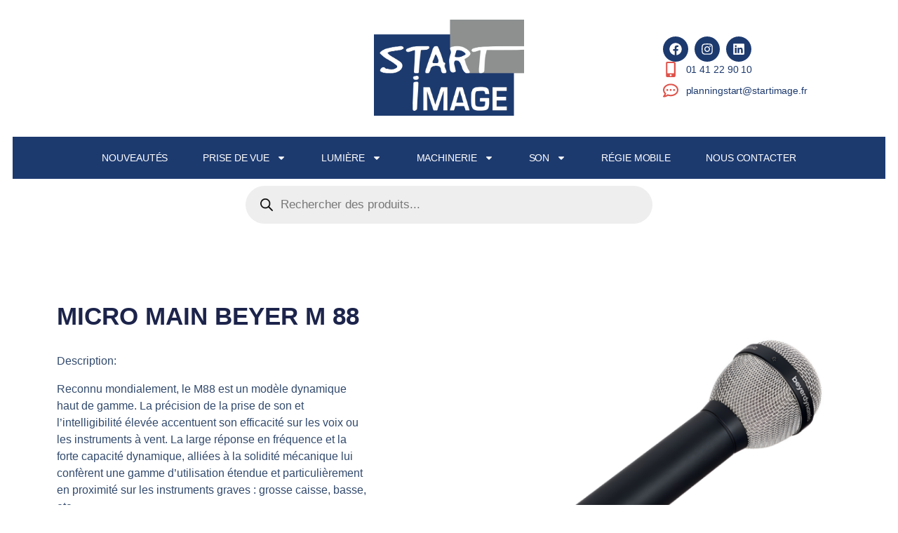

--- FILE ---
content_type: text/html; charset=UTF-8
request_url: https://www.startimage.fr/produit/micro-main-beyer-m-88/
body_size: 27070
content:
<!DOCTYPE html>
<html lang="fr-FR">
<head>
	<meta charset="UTF-8">
	<meta name="viewport" content="width=device-width, initial-scale=1.0, viewport-fit=cover" />			<title>
			MICRO MAIN BEYER M 88 - Start Image		</title>
		<meta name="viewport" content="width=device-width, initial-scale=1" />
<meta name='robots' content='index, follow, max-image-preview:large, max-snippet:-1, max-video-preview:-1' />

	<!-- This site is optimized with the Yoast SEO plugin v26.7 - https://yoast.com/wordpress/plugins/seo/ -->
	<link rel="canonical" href="https://www.startimage.fr/produit/micro-main-beyer-m-88/" />
	<meta property="og:locale" content="fr_FR" />
	<meta property="og:type" content="article" />
	<meta property="og:title" content="MICRO MAIN BEYER M 88 - Start Image" />
	<meta property="og:description" content="Reconnu mondialement, le M88 est un modèle dynamique haut de gamme. La précision de la prise de son et l&#039;intelligibilité élevée accentuent son efficacité sur les voix ou les instruments à vent. La large réponse en fréquence et la forte capacité dynamique, alliées à la solidité mécanique lui confèrent une gamme d&#039;utilisation étendue et particulièrement en proximité sur les instruments graves : grosse caisse, basse, etc... Fourni avec pince MKV8.  CARACTÉRISTIQUES Directivité: hypercardioïde Réponse en fréquence: 30 - 20.000 Hz Sensibilité: 2,9 mV/Pa Étui et pince micro inclus Micro idéal pour la voix, caisse claire et autres percussions..." />
	<meta property="og:url" content="https://www.startimage.fr/produit/micro-main-beyer-m-88/" />
	<meta property="og:site_name" content="Start Image" />
	<meta property="article:modified_time" content="2025-04-30T09:28:46+00:00" />
	<meta property="og:image" content="https://www.startimage.fr/wp-content/uploads/2015/09/M88-1024x1024.png" />
	<meta property="og:image:width" content="1024" />
	<meta property="og:image:height" content="1024" />
	<meta property="og:image:type" content="image/png" />
	<meta name="twitter:card" content="summary_large_image" />
	<meta name="twitter:label1" content="Durée de lecture estimée" />
	<meta name="twitter:data1" content="1 minute" />
	<script type="application/ld+json" class="yoast-schema-graph">{"@context":"https://schema.org","@graph":[{"@type":"WebPage","@id":"https://www.startimage.fr/produit/micro-main-beyer-m-88/","url":"https://www.startimage.fr/produit/micro-main-beyer-m-88/","name":"MICRO MAIN BEYER M 88 - Start Image","isPartOf":{"@id":"https://www.startimage.fr/#website"},"primaryImageOfPage":{"@id":"https://www.startimage.fr/produit/micro-main-beyer-m-88/#primaryimage"},"image":{"@id":"https://www.startimage.fr/produit/micro-main-beyer-m-88/#primaryimage"},"thumbnailUrl":"https://www.startimage.fr/wp-content/uploads/2015/09/M88-scaled.png","datePublished":"2015-09-23T10:25:01+00:00","dateModified":"2025-04-30T09:28:46+00:00","breadcrumb":{"@id":"https://www.startimage.fr/produit/micro-main-beyer-m-88/#breadcrumb"},"inLanguage":"fr-FR","potentialAction":[{"@type":"ReadAction","target":["https://www.startimage.fr/produit/micro-main-beyer-m-88/"]}]},{"@type":"ImageObject","inLanguage":"fr-FR","@id":"https://www.startimage.fr/produit/micro-main-beyer-m-88/#primaryimage","url":"https://www.startimage.fr/wp-content/uploads/2015/09/M88-scaled.png","contentUrl":"https://www.startimage.fr/wp-content/uploads/2015/09/M88-scaled.png","width":2560,"height":2560},{"@type":"BreadcrumbList","@id":"https://www.startimage.fr/produit/micro-main-beyer-m-88/#breadcrumb","itemListElement":[{"@type":"ListItem","position":1,"name":"Accueil","item":"https://www.startimage.fr/"},{"@type":"ListItem","position":2,"name":"Boutique","item":"https://www.startimage.fr/?page_id=7"},{"@type":"ListItem","position":3,"name":"MICRO MAIN BEYER M 88"}]},{"@type":"WebSite","@id":"https://www.startimage.fr/#website","url":"https://www.startimage.fr/","name":"Start Image","description":"","publisher":{"@id":"https://www.startimage.fr/#organization"},"potentialAction":[{"@type":"SearchAction","target":{"@type":"EntryPoint","urlTemplate":"https://www.startimage.fr/?s={search_term_string}"},"query-input":{"@type":"PropertyValueSpecification","valueRequired":true,"valueName":"search_term_string"}}],"inLanguage":"fr-FR"},{"@type":"Organization","@id":"https://www.startimage.fr/#organization","name":"Start Image","url":"https://www.startimage.fr/","logo":{"@type":"ImageObject","inLanguage":"fr-FR","@id":"https://www.startimage.fr/#/schema/logo/image/","url":"https://www.startimage.fr/wp-content/uploads/2024/12/STARTIMAGE-Logo-1.png","contentUrl":"https://www.startimage.fr/wp-content/uploads/2024/12/STARTIMAGE-Logo-1.png","width":600,"height":383,"caption":"Start Image"},"image":{"@id":"https://www.startimage.fr/#/schema/logo/image/"}}]}</script>
	<!-- / Yoast SEO plugin. -->


<title>MICRO MAIN BEYER M 88 - Start Image</title>
<link rel="alternate" type="application/rss+xml" title="Start Image &raquo; Flux" href="https://www.startimage.fr/feed/" />
<link rel="alternate" type="application/rss+xml" title="Start Image &raquo; Flux des commentaires" href="https://www.startimage.fr/comments/feed/" />
<link rel="alternate" title="oEmbed (JSON)" type="application/json+oembed" href="https://www.startimage.fr/wp-json/oembed/1.0/embed?url=https%3A%2F%2Fwww.startimage.fr%2Fproduit%2Fmicro-main-beyer-m-88%2F" />
<link rel="alternate" title="oEmbed (XML)" type="text/xml+oembed" href="https://www.startimage.fr/wp-json/oembed/1.0/embed?url=https%3A%2F%2Fwww.startimage.fr%2Fproduit%2Fmicro-main-beyer-m-88%2F&#038;format=xml" />
<style id='wp-img-auto-sizes-contain-inline-css'>
img:is([sizes=auto i],[sizes^="auto," i]){contain-intrinsic-size:3000px 1500px}
/*# sourceURL=wp-img-auto-sizes-contain-inline-css */
</style>
<style id='wp-block-library-inline-css'>
:root{--wp-block-synced-color:#7a00df;--wp-block-synced-color--rgb:122,0,223;--wp-bound-block-color:var(--wp-block-synced-color);--wp-editor-canvas-background:#ddd;--wp-admin-theme-color:#007cba;--wp-admin-theme-color--rgb:0,124,186;--wp-admin-theme-color-darker-10:#006ba1;--wp-admin-theme-color-darker-10--rgb:0,107,160.5;--wp-admin-theme-color-darker-20:#005a87;--wp-admin-theme-color-darker-20--rgb:0,90,135;--wp-admin-border-width-focus:2px}@media (min-resolution:192dpi){:root{--wp-admin-border-width-focus:1.5px}}.wp-element-button{cursor:pointer}:root .has-very-light-gray-background-color{background-color:#eee}:root .has-very-dark-gray-background-color{background-color:#313131}:root .has-very-light-gray-color{color:#eee}:root .has-very-dark-gray-color{color:#313131}:root .has-vivid-green-cyan-to-vivid-cyan-blue-gradient-background{background:linear-gradient(135deg,#00d084,#0693e3)}:root .has-purple-crush-gradient-background{background:linear-gradient(135deg,#34e2e4,#4721fb 50%,#ab1dfe)}:root .has-hazy-dawn-gradient-background{background:linear-gradient(135deg,#faaca8,#dad0ec)}:root .has-subdued-olive-gradient-background{background:linear-gradient(135deg,#fafae1,#67a671)}:root .has-atomic-cream-gradient-background{background:linear-gradient(135deg,#fdd79a,#004a59)}:root .has-nightshade-gradient-background{background:linear-gradient(135deg,#330968,#31cdcf)}:root .has-midnight-gradient-background{background:linear-gradient(135deg,#020381,#2874fc)}:root{--wp--preset--font-size--normal:16px;--wp--preset--font-size--huge:42px}.has-regular-font-size{font-size:1em}.has-larger-font-size{font-size:2.625em}.has-normal-font-size{font-size:var(--wp--preset--font-size--normal)}.has-huge-font-size{font-size:var(--wp--preset--font-size--huge)}.has-text-align-center{text-align:center}.has-text-align-left{text-align:left}.has-text-align-right{text-align:right}.has-fit-text{white-space:nowrap!important}#end-resizable-editor-section{display:none}.aligncenter{clear:both}.items-justified-left{justify-content:flex-start}.items-justified-center{justify-content:center}.items-justified-right{justify-content:flex-end}.items-justified-space-between{justify-content:space-between}.screen-reader-text{border:0;clip-path:inset(50%);height:1px;margin:-1px;overflow:hidden;padding:0;position:absolute;width:1px;word-wrap:normal!important}.screen-reader-text:focus{background-color:#ddd;clip-path:none;color:#444;display:block;font-size:1em;height:auto;left:5px;line-height:normal;padding:15px 23px 14px;text-decoration:none;top:5px;width:auto;z-index:100000}html :where(.has-border-color){border-style:solid}html :where([style*=border-top-color]){border-top-style:solid}html :where([style*=border-right-color]){border-right-style:solid}html :where([style*=border-bottom-color]){border-bottom-style:solid}html :where([style*=border-left-color]){border-left-style:solid}html :where([style*=border-width]){border-style:solid}html :where([style*=border-top-width]){border-top-style:solid}html :where([style*=border-right-width]){border-right-style:solid}html :where([style*=border-bottom-width]){border-bottom-style:solid}html :where([style*=border-left-width]){border-left-style:solid}html :where(img[class*=wp-image-]){height:auto;max-width:100%}:where(figure){margin:0 0 1em}html :where(.is-position-sticky){--wp-admin--admin-bar--position-offset:var(--wp-admin--admin-bar--height,0px)}@media screen and (max-width:600px){html :where(.is-position-sticky){--wp-admin--admin-bar--position-offset:0px}}
/*# sourceURL=/wp-includes/css/dist/block-library/common.min.css */
</style>
<style id='global-styles-inline-css'>
:root{--wp--preset--aspect-ratio--square: 1;--wp--preset--aspect-ratio--4-3: 4/3;--wp--preset--aspect-ratio--3-4: 3/4;--wp--preset--aspect-ratio--3-2: 3/2;--wp--preset--aspect-ratio--2-3: 2/3;--wp--preset--aspect-ratio--16-9: 16/9;--wp--preset--aspect-ratio--9-16: 9/16;--wp--preset--color--black: #000000;--wp--preset--color--cyan-bluish-gray: #abb8c3;--wp--preset--color--white: #ffffff;--wp--preset--color--pale-pink: #f78da7;--wp--preset--color--vivid-red: #cf2e2e;--wp--preset--color--luminous-vivid-orange: #ff6900;--wp--preset--color--luminous-vivid-amber: #fcb900;--wp--preset--color--light-green-cyan: #7bdcb5;--wp--preset--color--vivid-green-cyan: #00d084;--wp--preset--color--pale-cyan-blue: #8ed1fc;--wp--preset--color--vivid-cyan-blue: #0693e3;--wp--preset--color--vivid-purple: #9b51e0;--wp--preset--color--base: #FFFFFF;--wp--preset--color--contrast: #111111;--wp--preset--color--accent-1: #FFEE58;--wp--preset--color--accent-2: #F6CFF4;--wp--preset--color--accent-3: #503AA8;--wp--preset--color--accent-4: #686868;--wp--preset--color--accent-5: #FBFAF3;--wp--preset--color--accent-6: color-mix(in srgb, currentColor 20%, transparent);--wp--preset--gradient--vivid-cyan-blue-to-vivid-purple: linear-gradient(135deg,rgb(6,147,227) 0%,rgb(155,81,224) 100%);--wp--preset--gradient--light-green-cyan-to-vivid-green-cyan: linear-gradient(135deg,rgb(122,220,180) 0%,rgb(0,208,130) 100%);--wp--preset--gradient--luminous-vivid-amber-to-luminous-vivid-orange: linear-gradient(135deg,rgb(252,185,0) 0%,rgb(255,105,0) 100%);--wp--preset--gradient--luminous-vivid-orange-to-vivid-red: linear-gradient(135deg,rgb(255,105,0) 0%,rgb(207,46,46) 100%);--wp--preset--gradient--very-light-gray-to-cyan-bluish-gray: linear-gradient(135deg,rgb(238,238,238) 0%,rgb(169,184,195) 100%);--wp--preset--gradient--cool-to-warm-spectrum: linear-gradient(135deg,rgb(74,234,220) 0%,rgb(151,120,209) 20%,rgb(207,42,186) 40%,rgb(238,44,130) 60%,rgb(251,105,98) 80%,rgb(254,248,76) 100%);--wp--preset--gradient--blush-light-purple: linear-gradient(135deg,rgb(255,206,236) 0%,rgb(152,150,240) 100%);--wp--preset--gradient--blush-bordeaux: linear-gradient(135deg,rgb(254,205,165) 0%,rgb(254,45,45) 50%,rgb(107,0,62) 100%);--wp--preset--gradient--luminous-dusk: linear-gradient(135deg,rgb(255,203,112) 0%,rgb(199,81,192) 50%,rgb(65,88,208) 100%);--wp--preset--gradient--pale-ocean: linear-gradient(135deg,rgb(255,245,203) 0%,rgb(182,227,212) 50%,rgb(51,167,181) 100%);--wp--preset--gradient--electric-grass: linear-gradient(135deg,rgb(202,248,128) 0%,rgb(113,206,126) 100%);--wp--preset--gradient--midnight: linear-gradient(135deg,rgb(2,3,129) 0%,rgb(40,116,252) 100%);--wp--preset--font-size--small: 0.875rem;--wp--preset--font-size--medium: clamp(1rem, 1rem + ((1vw - 0.2rem) * 0.196), 1.125rem);--wp--preset--font-size--large: clamp(1.125rem, 1.125rem + ((1vw - 0.2rem) * 0.392), 1.375rem);--wp--preset--font-size--x-large: clamp(1.75rem, 1.75rem + ((1vw - 0.2rem) * 0.392), 2rem);--wp--preset--font-size--xx-large: clamp(2.15rem, 2.15rem + ((1vw - 0.2rem) * 1.333), 3rem);--wp--preset--font-family--manrope: Manrope, sans-serif;--wp--preset--font-family--fira-code: "Fira Code", monospace;--wp--preset--spacing--20: 10px;--wp--preset--spacing--30: 20px;--wp--preset--spacing--40: 30px;--wp--preset--spacing--50: clamp(30px, 5vw, 50px);--wp--preset--spacing--60: clamp(30px, 7vw, 70px);--wp--preset--spacing--70: clamp(50px, 7vw, 90px);--wp--preset--spacing--80: clamp(70px, 10vw, 140px);--wp--preset--shadow--natural: 6px 6px 9px rgba(0, 0, 0, 0.2);--wp--preset--shadow--deep: 12px 12px 50px rgba(0, 0, 0, 0.4);--wp--preset--shadow--sharp: 6px 6px 0px rgba(0, 0, 0, 0.2);--wp--preset--shadow--outlined: 6px 6px 0px -3px rgb(255, 255, 255), 6px 6px rgb(0, 0, 0);--wp--preset--shadow--crisp: 6px 6px 0px rgb(0, 0, 0);}:root { --wp--style--global--content-size: 645px;--wp--style--global--wide-size: 1340px; }:where(body) { margin: 0; }.wp-site-blocks { padding-top: var(--wp--style--root--padding-top); padding-bottom: var(--wp--style--root--padding-bottom); }.has-global-padding { padding-right: var(--wp--style--root--padding-right); padding-left: var(--wp--style--root--padding-left); }.has-global-padding > .alignfull { margin-right: calc(var(--wp--style--root--padding-right) * -1); margin-left: calc(var(--wp--style--root--padding-left) * -1); }.has-global-padding :where(:not(.alignfull.is-layout-flow) > .has-global-padding:not(.wp-block-block, .alignfull)) { padding-right: 0; padding-left: 0; }.has-global-padding :where(:not(.alignfull.is-layout-flow) > .has-global-padding:not(.wp-block-block, .alignfull)) > .alignfull { margin-left: 0; margin-right: 0; }.wp-site-blocks > .alignleft { float: left; margin-right: 2em; }.wp-site-blocks > .alignright { float: right; margin-left: 2em; }.wp-site-blocks > .aligncenter { justify-content: center; margin-left: auto; margin-right: auto; }:where(.wp-site-blocks) > * { margin-block-start: 1.2rem; margin-block-end: 0; }:where(.wp-site-blocks) > :first-child { margin-block-start: 0; }:where(.wp-site-blocks) > :last-child { margin-block-end: 0; }:root { --wp--style--block-gap: 1.2rem; }:root :where(.is-layout-flow) > :first-child{margin-block-start: 0;}:root :where(.is-layout-flow) > :last-child{margin-block-end: 0;}:root :where(.is-layout-flow) > *{margin-block-start: 1.2rem;margin-block-end: 0;}:root :where(.is-layout-constrained) > :first-child{margin-block-start: 0;}:root :where(.is-layout-constrained) > :last-child{margin-block-end: 0;}:root :where(.is-layout-constrained) > *{margin-block-start: 1.2rem;margin-block-end: 0;}:root :where(.is-layout-flex){gap: 1.2rem;}:root :where(.is-layout-grid){gap: 1.2rem;}.is-layout-flow > .alignleft{float: left;margin-inline-start: 0;margin-inline-end: 2em;}.is-layout-flow > .alignright{float: right;margin-inline-start: 2em;margin-inline-end: 0;}.is-layout-flow > .aligncenter{margin-left: auto !important;margin-right: auto !important;}.is-layout-constrained > .alignleft{float: left;margin-inline-start: 0;margin-inline-end: 2em;}.is-layout-constrained > .alignright{float: right;margin-inline-start: 2em;margin-inline-end: 0;}.is-layout-constrained > .aligncenter{margin-left: auto !important;margin-right: auto !important;}.is-layout-constrained > :where(:not(.alignleft):not(.alignright):not(.alignfull)){max-width: var(--wp--style--global--content-size);margin-left: auto !important;margin-right: auto !important;}.is-layout-constrained > .alignwide{max-width: var(--wp--style--global--wide-size);}body .is-layout-flex{display: flex;}.is-layout-flex{flex-wrap: wrap;align-items: center;}.is-layout-flex > :is(*, div){margin: 0;}body .is-layout-grid{display: grid;}.is-layout-grid > :is(*, div){margin: 0;}body{background-color: var(--wp--preset--color--base);color: var(--wp--preset--color--contrast);font-family: var(--wp--preset--font-family--manrope);font-size: var(--wp--preset--font-size--large);font-weight: 300;letter-spacing: -0.1px;line-height: 1.4;--wp--style--root--padding-top: 0px;--wp--style--root--padding-right: var(--wp--preset--spacing--50);--wp--style--root--padding-bottom: 0px;--wp--style--root--padding-left: var(--wp--preset--spacing--50);}a:where(:not(.wp-element-button)){color: currentColor;text-decoration: underline;}:root :where(a:where(:not(.wp-element-button)):hover){text-decoration: none;}h1, h2, h3, h4, h5, h6{font-weight: 400;letter-spacing: -0.1px;line-height: 1.125;}h1{font-size: var(--wp--preset--font-size--xx-large);}h2{font-size: var(--wp--preset--font-size--x-large);}h3{font-size: var(--wp--preset--font-size--large);}h4{font-size: var(--wp--preset--font-size--medium);}h5{font-size: var(--wp--preset--font-size--small);letter-spacing: 0.5px;}h6{font-size: var(--wp--preset--font-size--small);font-weight: 700;letter-spacing: 1.4px;text-transform: uppercase;}:root :where(.wp-element-button, .wp-block-button__link){background-color: var(--wp--preset--color--contrast);border-width: 0;color: var(--wp--preset--color--base);font-family: inherit;font-size: var(--wp--preset--font-size--medium);font-style: inherit;font-weight: inherit;letter-spacing: inherit;line-height: inherit;padding-top: 1rem;padding-right: 2.25rem;padding-bottom: 1rem;padding-left: 2.25rem;text-decoration: none;text-transform: inherit;}:root :where(.wp-element-button:hover, .wp-block-button__link:hover){background-color: color-mix(in srgb, var(--wp--preset--color--contrast) 85%, transparent);border-color: transparent;color: var(--wp--preset--color--base);}:root :where(.wp-element-button:focus, .wp-block-button__link:focus){outline-color: var(--wp--preset--color--accent-4);outline-offset: 2px;}:root :where(.wp-element-caption, .wp-block-audio figcaption, .wp-block-embed figcaption, .wp-block-gallery figcaption, .wp-block-image figcaption, .wp-block-table figcaption, .wp-block-video figcaption){font-size: var(--wp--preset--font-size--small);line-height: 1.4;}.has-black-color{color: var(--wp--preset--color--black) !important;}.has-cyan-bluish-gray-color{color: var(--wp--preset--color--cyan-bluish-gray) !important;}.has-white-color{color: var(--wp--preset--color--white) !important;}.has-pale-pink-color{color: var(--wp--preset--color--pale-pink) !important;}.has-vivid-red-color{color: var(--wp--preset--color--vivid-red) !important;}.has-luminous-vivid-orange-color{color: var(--wp--preset--color--luminous-vivid-orange) !important;}.has-luminous-vivid-amber-color{color: var(--wp--preset--color--luminous-vivid-amber) !important;}.has-light-green-cyan-color{color: var(--wp--preset--color--light-green-cyan) !important;}.has-vivid-green-cyan-color{color: var(--wp--preset--color--vivid-green-cyan) !important;}.has-pale-cyan-blue-color{color: var(--wp--preset--color--pale-cyan-blue) !important;}.has-vivid-cyan-blue-color{color: var(--wp--preset--color--vivid-cyan-blue) !important;}.has-vivid-purple-color{color: var(--wp--preset--color--vivid-purple) !important;}.has-base-color{color: var(--wp--preset--color--base) !important;}.has-contrast-color{color: var(--wp--preset--color--contrast) !important;}.has-accent-1-color{color: var(--wp--preset--color--accent-1) !important;}.has-accent-2-color{color: var(--wp--preset--color--accent-2) !important;}.has-accent-3-color{color: var(--wp--preset--color--accent-3) !important;}.has-accent-4-color{color: var(--wp--preset--color--accent-4) !important;}.has-accent-5-color{color: var(--wp--preset--color--accent-5) !important;}.has-accent-6-color{color: var(--wp--preset--color--accent-6) !important;}.has-black-background-color{background-color: var(--wp--preset--color--black) !important;}.has-cyan-bluish-gray-background-color{background-color: var(--wp--preset--color--cyan-bluish-gray) !important;}.has-white-background-color{background-color: var(--wp--preset--color--white) !important;}.has-pale-pink-background-color{background-color: var(--wp--preset--color--pale-pink) !important;}.has-vivid-red-background-color{background-color: var(--wp--preset--color--vivid-red) !important;}.has-luminous-vivid-orange-background-color{background-color: var(--wp--preset--color--luminous-vivid-orange) !important;}.has-luminous-vivid-amber-background-color{background-color: var(--wp--preset--color--luminous-vivid-amber) !important;}.has-light-green-cyan-background-color{background-color: var(--wp--preset--color--light-green-cyan) !important;}.has-vivid-green-cyan-background-color{background-color: var(--wp--preset--color--vivid-green-cyan) !important;}.has-pale-cyan-blue-background-color{background-color: var(--wp--preset--color--pale-cyan-blue) !important;}.has-vivid-cyan-blue-background-color{background-color: var(--wp--preset--color--vivid-cyan-blue) !important;}.has-vivid-purple-background-color{background-color: var(--wp--preset--color--vivid-purple) !important;}.has-base-background-color{background-color: var(--wp--preset--color--base) !important;}.has-contrast-background-color{background-color: var(--wp--preset--color--contrast) !important;}.has-accent-1-background-color{background-color: var(--wp--preset--color--accent-1) !important;}.has-accent-2-background-color{background-color: var(--wp--preset--color--accent-2) !important;}.has-accent-3-background-color{background-color: var(--wp--preset--color--accent-3) !important;}.has-accent-4-background-color{background-color: var(--wp--preset--color--accent-4) !important;}.has-accent-5-background-color{background-color: var(--wp--preset--color--accent-5) !important;}.has-accent-6-background-color{background-color: var(--wp--preset--color--accent-6) !important;}.has-black-border-color{border-color: var(--wp--preset--color--black) !important;}.has-cyan-bluish-gray-border-color{border-color: var(--wp--preset--color--cyan-bluish-gray) !important;}.has-white-border-color{border-color: var(--wp--preset--color--white) !important;}.has-pale-pink-border-color{border-color: var(--wp--preset--color--pale-pink) !important;}.has-vivid-red-border-color{border-color: var(--wp--preset--color--vivid-red) !important;}.has-luminous-vivid-orange-border-color{border-color: var(--wp--preset--color--luminous-vivid-orange) !important;}.has-luminous-vivid-amber-border-color{border-color: var(--wp--preset--color--luminous-vivid-amber) !important;}.has-light-green-cyan-border-color{border-color: var(--wp--preset--color--light-green-cyan) !important;}.has-vivid-green-cyan-border-color{border-color: var(--wp--preset--color--vivid-green-cyan) !important;}.has-pale-cyan-blue-border-color{border-color: var(--wp--preset--color--pale-cyan-blue) !important;}.has-vivid-cyan-blue-border-color{border-color: var(--wp--preset--color--vivid-cyan-blue) !important;}.has-vivid-purple-border-color{border-color: var(--wp--preset--color--vivid-purple) !important;}.has-base-border-color{border-color: var(--wp--preset--color--base) !important;}.has-contrast-border-color{border-color: var(--wp--preset--color--contrast) !important;}.has-accent-1-border-color{border-color: var(--wp--preset--color--accent-1) !important;}.has-accent-2-border-color{border-color: var(--wp--preset--color--accent-2) !important;}.has-accent-3-border-color{border-color: var(--wp--preset--color--accent-3) !important;}.has-accent-4-border-color{border-color: var(--wp--preset--color--accent-4) !important;}.has-accent-5-border-color{border-color: var(--wp--preset--color--accent-5) !important;}.has-accent-6-border-color{border-color: var(--wp--preset--color--accent-6) !important;}.has-vivid-cyan-blue-to-vivid-purple-gradient-background{background: var(--wp--preset--gradient--vivid-cyan-blue-to-vivid-purple) !important;}.has-light-green-cyan-to-vivid-green-cyan-gradient-background{background: var(--wp--preset--gradient--light-green-cyan-to-vivid-green-cyan) !important;}.has-luminous-vivid-amber-to-luminous-vivid-orange-gradient-background{background: var(--wp--preset--gradient--luminous-vivid-amber-to-luminous-vivid-orange) !important;}.has-luminous-vivid-orange-to-vivid-red-gradient-background{background: var(--wp--preset--gradient--luminous-vivid-orange-to-vivid-red) !important;}.has-very-light-gray-to-cyan-bluish-gray-gradient-background{background: var(--wp--preset--gradient--very-light-gray-to-cyan-bluish-gray) !important;}.has-cool-to-warm-spectrum-gradient-background{background: var(--wp--preset--gradient--cool-to-warm-spectrum) !important;}.has-blush-light-purple-gradient-background{background: var(--wp--preset--gradient--blush-light-purple) !important;}.has-blush-bordeaux-gradient-background{background: var(--wp--preset--gradient--blush-bordeaux) !important;}.has-luminous-dusk-gradient-background{background: var(--wp--preset--gradient--luminous-dusk) !important;}.has-pale-ocean-gradient-background{background: var(--wp--preset--gradient--pale-ocean) !important;}.has-electric-grass-gradient-background{background: var(--wp--preset--gradient--electric-grass) !important;}.has-midnight-gradient-background{background: var(--wp--preset--gradient--midnight) !important;}.has-small-font-size{font-size: var(--wp--preset--font-size--small) !important;}.has-medium-font-size{font-size: var(--wp--preset--font-size--medium) !important;}.has-large-font-size{font-size: var(--wp--preset--font-size--large) !important;}.has-x-large-font-size{font-size: var(--wp--preset--font-size--x-large) !important;}.has-xx-large-font-size{font-size: var(--wp--preset--font-size--xx-large) !important;}.has-manrope-font-family{font-family: var(--wp--preset--font-family--manrope) !important;}.has-fira-code-font-family{font-family: var(--wp--preset--font-family--fira-code) !important;}
/*# sourceURL=global-styles-inline-css */
</style>
<style id='wp-block-template-skip-link-inline-css'>

		.skip-link.screen-reader-text {
			border: 0;
			clip-path: inset(50%);
			height: 1px;
			margin: -1px;
			overflow: hidden;
			padding: 0;
			position: absolute !important;
			width: 1px;
			word-wrap: normal !important;
		}

		.skip-link.screen-reader-text:focus {
			background-color: #eee;
			clip-path: none;
			color: #444;
			display: block;
			font-size: 1em;
			height: auto;
			left: 5px;
			line-height: normal;
			padding: 15px 23px 14px;
			text-decoration: none;
			top: 5px;
			width: auto;
			z-index: 100000;
		}
/*# sourceURL=wp-block-template-skip-link-inline-css */
</style>
<style id='woocommerce-inline-inline-css'>
.woocommerce form .form-row .required { visibility: visible; }
/*# sourceURL=woocommerce-inline-inline-css */
</style>
<link rel='stylesheet' id='wpo_min-header-0-css' href='https://www.startimage.fr/wp-content/cache/wpo-minify/1767862887/assets/wpo-minify-header-710b122a.min.css' media='all' />
<link rel='stylesheet' id='wpo_min-header-1-css' href='https://www.startimage.fr/wp-content/cache/wpo-minify/1767862887/assets/wpo-minify-header-ef031425.min.css' media='only screen and (max-width: 768px)' />
<link rel='stylesheet' id='wpo_min-header-2-css' href='https://www.startimage.fr/wp-content/cache/wpo-minify/1767862887/assets/wpo-minify-header-aa17e240.min.css' media='all' />
<script id="jquery-js-after">
if (typeof (window.wpfReadyList) == "undefined") {
			var v = jQuery.fn.jquery;
			if (v && parseInt(v) >= 3 && window.self === window.top) {
				var readyList=[];
				window.originalReadyMethod = jQuery.fn.ready;
				jQuery.fn.ready = function(){
					if(arguments.length && arguments.length > 0 && typeof arguments[0] === "function") {
						readyList.push({"c": this, "a": arguments});
					}
					return window.originalReadyMethod.apply( this, arguments );
				};
				window.wpfReadyList = readyList;
			}}
//# sourceURL=jquery-js-after
</script>
<script id="wpo_min-header-0-js-extra">
var WilokeProductTabFurniture = {"prefix":"wil-product-tab-furniture","userID":"0","ajaxUrl":"https://www.startimage.fr/wp-admin/admin-ajax.php"};
//# sourceURL=wpo_min-header-0-js-extra
</script>
<script src="https://www.startimage.fr/wp-content/cache/wpo-minify/1767862887/assets/wpo-minify-header-7b610e49.min.js" id="wpo_min-header-0-js"></script>
<script id="wpo_min-header-1-js-extra">
var wc_add_to_cart_params = {"ajax_url":"/wp-admin/admin-ajax.php","wc_ajax_url":"/?wc-ajax=%%endpoint%%","i18n_view_cart":"Voir le panier","cart_url":"https://www.startimage.fr/?page_id=8","is_cart":"","cart_redirect_after_add":"no"};
var woocommerce_params = {"ajax_url":"/wp-admin/admin-ajax.php","wc_ajax_url":"/?wc-ajax=%%endpoint%%","i18n_password_show":"Afficher le mot de passe","i18n_password_hide":"Masquer le mot de passe"};
//# sourceURL=wpo_min-header-1-js-extra
</script>
<script src="https://www.startimage.fr/wp-content/cache/wpo-minify/1767862887/assets/wpo-minify-header-ee2d3751.min.js" id="wpo_min-header-1-js" defer data-wp-strategy="defer"></script>
<link rel="https://api.w.org/" href="https://www.startimage.fr/wp-json/" /><link rel="alternate" title="JSON" type="application/json" href="https://www.startimage.fr/wp-json/wp/v2/product/3660" /><link rel="EditURI" type="application/rsd+xml" title="RSD" href="https://www.startimage.fr/xmlrpc.php?rsd" />
<meta name="generator" content="WordPress 6.9" />
<meta name="generator" content="WooCommerce 10.4.3" />
<link rel='shortlink' href='https://www.startimage.fr/?p=3660' />
		<style>
			.dgwt-wcas-ico-magnifier,.dgwt-wcas-ico-magnifier-handler{max-width:20px}.dgwt-wcas-search-wrapp{max-width:600px}		</style>
			<noscript><style>.woocommerce-product-gallery{ opacity: 1 !important; }</style></noscript>
	<meta name="generator" content="Elementor 3.34.1; features: e_font_icon_svg, additional_custom_breakpoints; settings: css_print_method-external, google_font-enabled, font_display-swap">
			<style>
				.e-con.e-parent:nth-of-type(n+4):not(.e-lazyloaded):not(.e-no-lazyload),
				.e-con.e-parent:nth-of-type(n+4):not(.e-lazyloaded):not(.e-no-lazyload) * {
					background-image: none !important;
				}
				@media screen and (max-height: 1024px) {
					.e-con.e-parent:nth-of-type(n+3):not(.e-lazyloaded):not(.e-no-lazyload),
					.e-con.e-parent:nth-of-type(n+3):not(.e-lazyloaded):not(.e-no-lazyload) * {
						background-image: none !important;
					}
				}
				@media screen and (max-height: 640px) {
					.e-con.e-parent:nth-of-type(n+2):not(.e-lazyloaded):not(.e-no-lazyload),
					.e-con.e-parent:nth-of-type(n+2):not(.e-lazyloaded):not(.e-no-lazyload) * {
						background-image: none !important;
					}
				}
			</style>
			<style class='wp-fonts-local'>
@font-face{font-family:Manrope;font-style:normal;font-weight:200 800;font-display:fallback;src:url('https://www.startimage.fr/wp-content/themes/twentytwentyfive/assets/fonts/manrope/Manrope-VariableFont_wght.woff2') format('woff2');}
@font-face{font-family:"Fira Code";font-style:normal;font-weight:300 700;font-display:fallback;src:url('https://www.startimage.fr/wp-content/themes/twentytwentyfive/assets/fonts/fira-code/FiraCode-VariableFont_wght.woff2') format('woff2');}
</style>
<link rel="icon" href="https://www.startimage.fr/wp-content/uploads/2024/12/STARTIMAGE-Logo-1-100x100.png" sizes="32x32" />
<link rel="icon" href="https://www.startimage.fr/wp-content/uploads/2024/12/STARTIMAGE-Logo-1.png" sizes="192x192" />
<link rel="apple-touch-icon" href="https://www.startimage.fr/wp-content/uploads/2024/12/STARTIMAGE-Logo-1.png" />
<meta name="msapplication-TileImage" content="https://www.startimage.fr/wp-content/uploads/2024/12/STARTIMAGE-Logo-1.png" />
<style id="wpr_lightbox_styles">
				.lg-backdrop {
					background-color: rgba(0,0,0,0.6) !important;
				}
				.lg-toolbar,
				.lg-dropdown {
					background-color: rgba(0,0,0,0.8) !important;
				}
				.lg-dropdown:after {
					border-bottom-color: rgba(0,0,0,0.8) !important;
				}
				.lg-sub-html {
					background-color: rgba(0,0,0,0.8) !important;
				}
				.lg-thumb-outer,
				.lg-progress-bar {
					background-color: #444444 !important;
				}
				.lg-progress {
					background-color: #a90707 !important;
				}
				.lg-icon {
					color: #efefef !important;
					font-size: 20px !important;
				}
				.lg-icon.lg-toogle-thumb {
					font-size: 24px !important;
				}
				.lg-icon:hover,
				.lg-dropdown-text:hover {
					color: #ffffff !important;
				}
				.lg-sub-html,
				.lg-dropdown-text {
					color: #efefef !important;
					font-size: 14px !important;
				}
				#lg-counter {
					color: #efefef !important;
					font-size: 14px !important;
				}
				.lg-prev,
				.lg-next {
					font-size: 35px !important;
				}

				/* Defaults */
				.lg-icon {
				background-color: transparent !important;
				}

				#lg-counter {
				opacity: 0.9;
				}

				.lg-thumb-outer {
				padding: 0 10px;
				}

				.lg-thumb-item {
				border-radius: 0 !important;
				border: none !important;
				opacity: 0.5;
				}

				.lg-thumb-item.active {
					opacity: 1;
				}
	         </style></head>
<body class="wp-singular product-template-default single single-product postid-3660 wp-custom-logo wp-embed-responsive wp-theme-twentytwentyfive theme-twentytwentyfive woocommerce woocommerce-page woocommerce-uses-block-theme woocommerce-block-theme-has-button-styles woocommerce-no-js product type-product post-3660 status-publish first outofstock product_cat-micros product_cat-micros-main-filaires product_cat-son has-post-thumbnail shipping-taxable purchasable product-type-variable elementor-default elementor-template-full-width elementor-kit-62 elementor-page-9087">
		<header data-elementor-type="header" data-elementor-id="9007" class="elementor elementor-9007 elementor-location-header" data-elementor-post-type="elementor_library">
			<div class="elementor-element elementor-element-4ac957c e-flex e-con-boxed wpr-particle-no wpr-jarallax-no wpr-parallax-no wpr-sticky-section-no e-con e-parent" data-id="4ac957c" data-element_type="container">
					<div class="e-con-inner">
		<div class="elementor-element elementor-element-28043c1 e-con-full e-flex wpr-particle-no wpr-jarallax-no wpr-parallax-no wpr-sticky-section-no e-con e-child" data-id="28043c1" data-element_type="container">
				</div>
		<div class="elementor-element elementor-element-88f3fdf e-con-full e-flex wpr-particle-no wpr-jarallax-no wpr-parallax-no wpr-sticky-section-no e-con e-child" data-id="88f3fdf" data-element_type="container">
				<div class="elementor-element elementor-element-2a8a871 elementor-widget elementor-widget-theme-site-logo elementor-widget-image" data-id="2a8a871" data-element_type="widget" data-widget_type="theme-site-logo.default">
				<div class="elementor-widget-container">
											<a href="https://www.startimage.fr">
			<img fetchpriority="high" width="600" height="383" src="https://www.startimage.fr/wp-content/uploads/2024/12/STARTIMAGE-Logo-1.png" class="attachment-medium_large size-medium_large wp-image-9001" alt="" srcset="https://www.startimage.fr/wp-content/uploads/2024/12/STARTIMAGE-Logo-1.png 600w, https://www.startimage.fr/wp-content/uploads/2024/12/STARTIMAGE-Logo-1-300x192.png 300w, https://www.startimage.fr/wp-content/uploads/2024/12/STARTIMAGE-Logo-1-64x41.png 64w" sizes="(max-width: 600px) 100vw, 600px" />				</a>
											</div>
				</div>
				</div>
		<div class="elementor-element elementor-element-fc4ddb0 e-con-full e-flex wpr-particle-no wpr-jarallax-no wpr-parallax-no wpr-sticky-section-no e-con e-child" data-id="fc4ddb0" data-element_type="container">
		<div class="elementor-element elementor-element-ff18682 e-con-full e-flex wpr-particle-no wpr-jarallax-no wpr-parallax-no wpr-sticky-section-no e-con e-child" data-id="ff18682" data-element_type="container">
				<div class="elementor-element elementor-element-a4f5601 elementor-shape-circle e-grid-align-left elementor-grid-0 elementor-widget elementor-widget-social-icons" data-id="a4f5601" data-element_type="widget" data-widget_type="social-icons.default">
				<div class="elementor-widget-container">
							<div class="elementor-social-icons-wrapper elementor-grid" role="list">
							<span class="elementor-grid-item" role="listitem">
					<a class="elementor-icon elementor-social-icon elementor-social-icon-facebook elementor-repeater-item-943d289" href="https://www.facebook.com/startimagelocation/" target="_blank">
						<span class="elementor-screen-only">Facebook</span>
						<svg aria-hidden="true" class="e-font-icon-svg e-fab-facebook" viewBox="0 0 512 512" xmlns="http://www.w3.org/2000/svg"><path d="M504 256C504 119 393 8 256 8S8 119 8 256c0 123.78 90.69 226.38 209.25 245V327.69h-63V256h63v-54.64c0-62.15 37-96.48 93.67-96.48 27.14 0 55.52 4.84 55.52 4.84v61h-31.28c-30.8 0-40.41 19.12-40.41 38.73V256h68.78l-11 71.69h-57.78V501C413.31 482.38 504 379.78 504 256z"></path></svg>					</a>
				</span>
							<span class="elementor-grid-item" role="listitem">
					<a class="elementor-icon elementor-social-icon elementor-social-icon-instagram elementor-repeater-item-6cf180b" href="http://instagram.com/startimagelocation/" target="_blank">
						<span class="elementor-screen-only">Instagram</span>
						<svg aria-hidden="true" class="e-font-icon-svg e-fab-instagram" viewBox="0 0 448 512" xmlns="http://www.w3.org/2000/svg"><path d="M224.1 141c-63.6 0-114.9 51.3-114.9 114.9s51.3 114.9 114.9 114.9S339 319.5 339 255.9 287.7 141 224.1 141zm0 189.6c-41.1 0-74.7-33.5-74.7-74.7s33.5-74.7 74.7-74.7 74.7 33.5 74.7 74.7-33.6 74.7-74.7 74.7zm146.4-194.3c0 14.9-12 26.8-26.8 26.8-14.9 0-26.8-12-26.8-26.8s12-26.8 26.8-26.8 26.8 12 26.8 26.8zm76.1 27.2c-1.7-35.9-9.9-67.7-36.2-93.9-26.2-26.2-58-34.4-93.9-36.2-37-2.1-147.9-2.1-184.9 0-35.8 1.7-67.6 9.9-93.9 36.1s-34.4 58-36.2 93.9c-2.1 37-2.1 147.9 0 184.9 1.7 35.9 9.9 67.7 36.2 93.9s58 34.4 93.9 36.2c37 2.1 147.9 2.1 184.9 0 35.9-1.7 67.7-9.9 93.9-36.2 26.2-26.2 34.4-58 36.2-93.9 2.1-37 2.1-147.8 0-184.8zM398.8 388c-7.8 19.6-22.9 34.7-42.6 42.6-29.5 11.7-99.5 9-132.1 9s-102.7 2.6-132.1-9c-19.6-7.8-34.7-22.9-42.6-42.6-11.7-29.5-9-99.5-9-132.1s-2.6-102.7 9-132.1c7.8-19.6 22.9-34.7 42.6-42.6 29.5-11.7 99.5-9 132.1-9s102.7-2.6 132.1 9c19.6 7.8 34.7 22.9 42.6 42.6 11.7 29.5 9 99.5 9 132.1s2.7 102.7-9 132.1z"></path></svg>					</a>
				</span>
							<span class="elementor-grid-item" role="listitem">
					<a class="elementor-icon elementor-social-icon elementor-social-icon-linkedin elementor-repeater-item-9c984ec" href="https://www.linkedin.com/company/start-image-location/" target="_blank">
						<span class="elementor-screen-only">Linkedin</span>
						<svg aria-hidden="true" class="e-font-icon-svg e-fab-linkedin" viewBox="0 0 448 512" xmlns="http://www.w3.org/2000/svg"><path d="M416 32H31.9C14.3 32 0 46.5 0 64.3v383.4C0 465.5 14.3 480 31.9 480H416c17.6 0 32-14.5 32-32.3V64.3c0-17.8-14.4-32.3-32-32.3zM135.4 416H69V202.2h66.5V416zm-33.2-243c-21.3 0-38.5-17.3-38.5-38.5S80.9 96 102.2 96c21.2 0 38.5 17.3 38.5 38.5 0 21.3-17.2 38.5-38.5 38.5zm282.1 243h-66.4V312c0-24.8-.5-56.7-34.5-56.7-34.6 0-39.9 27-39.9 54.9V416h-66.4V202.2h63.7v29.2h.9c8.9-16.8 30.6-34.5 62.9-34.5 67.2 0 79.7 44.3 79.7 101.9V416z"></path></svg>					</a>
				</span>
					</div>
						</div>
				</div>
				<div class="elementor-element elementor-element-2107afe elementor-icon-list--layout-traditional elementor-list-item-link-full_width elementor-widget elementor-widget-icon-list" data-id="2107afe" data-element_type="widget" data-widget_type="icon-list.default">
				<div class="elementor-widget-container">
							<ul class="elementor-icon-list-items">
							<li class="elementor-icon-list-item">
											<span class="elementor-icon-list-icon">
							<svg aria-hidden="true" class="e-font-icon-svg e-fas-mobile-alt" viewBox="0 0 320 512" xmlns="http://www.w3.org/2000/svg"><path d="M272 0H48C21.5 0 0 21.5 0 48v416c0 26.5 21.5 48 48 48h224c26.5 0 48-21.5 48-48V48c0-26.5-21.5-48-48-48zM160 480c-17.7 0-32-14.3-32-32s14.3-32 32-32 32 14.3 32 32-14.3 32-32 32zm112-108c0 6.6-5.4 12-12 12H60c-6.6 0-12-5.4-12-12V60c0-6.6 5.4-12 12-12h200c6.6 0 12 5.4 12 12v312z"></path></svg>						</span>
										<span class="elementor-icon-list-text">01 41 22 90 10</span>
									</li>
								<li class="elementor-icon-list-item">
											<span class="elementor-icon-list-icon">
							<svg aria-hidden="true" class="e-font-icon-svg e-far-comment-dots" viewBox="0 0 512 512" xmlns="http://www.w3.org/2000/svg"><path d="M144 208c-17.7 0-32 14.3-32 32s14.3 32 32 32 32-14.3 32-32-14.3-32-32-32zm112 0c-17.7 0-32 14.3-32 32s14.3 32 32 32 32-14.3 32-32-14.3-32-32-32zm112 0c-17.7 0-32 14.3-32 32s14.3 32 32 32 32-14.3 32-32-14.3-32-32-32zM256 32C114.6 32 0 125.1 0 240c0 47.6 19.9 91.2 52.9 126.3C38 405.7 7 439.1 6.5 439.5c-6.6 7-8.4 17.2-4.6 26S14.4 480 24 480c61.5 0 110-25.7 139.1-46.3C192 442.8 223.2 448 256 448c141.4 0 256-93.1 256-208S397.4 32 256 32zm0 368c-26.7 0-53.1-4.1-78.4-12.1l-22.7-7.2-19.5 13.8c-14.3 10.1-33.9 21.4-57.5 29 7.3-12.1 14.4-25.7 19.9-40.2l10.6-28.1-20.6-21.8C69.7 314.1 48 282.2 48 240c0-88.2 93.3-160 208-160s208 71.8 208 160-93.3 160-208 160z"></path></svg>						</span>
										<span class="elementor-icon-list-text">planningstart@startimage.fr</span>
									</li>
						</ul>
						</div>
				</div>
				</div>
				</div>
					</div>
				</div>
		<div class="elementor-element elementor-element-b303206 e-con-full e-flex wpr-particle-no wpr-jarallax-no wpr-parallax-no wpr-sticky-section-no e-con e-parent" data-id="b303206" data-element_type="container">
				<div class="elementor-element elementor-element-c198c51 elementor-nav-menu__align-center elementor-nav-menu--stretch elementor-nav-menu__text-align-center elementor-widget-tablet__width-inherit elementor-nav-menu--dropdown-tablet elementor-nav-menu--toggle elementor-nav-menu--burger elementor-widget elementor-widget-nav-menu" data-id="c198c51" data-element_type="widget" data-settings="{&quot;full_width&quot;:&quot;stretch&quot;,&quot;layout&quot;:&quot;horizontal&quot;,&quot;submenu_icon&quot;:{&quot;value&quot;:&quot;&lt;svg aria-hidden=\&quot;true\&quot; class=\&quot;e-font-icon-svg e-fas-caret-down\&quot; viewBox=\&quot;0 0 320 512\&quot; xmlns=\&quot;http:\/\/www.w3.org\/2000\/svg\&quot;&gt;&lt;path d=\&quot;M31.3 192h257.3c17.8 0 26.7 21.5 14.1 34.1L174.1 354.8c-7.8 7.8-20.5 7.8-28.3 0L17.2 226.1C4.6 213.5 13.5 192 31.3 192z\&quot;&gt;&lt;\/path&gt;&lt;\/svg&gt;&quot;,&quot;library&quot;:&quot;fa-solid&quot;},&quot;toggle&quot;:&quot;burger&quot;}" data-widget_type="nav-menu.default">
				<div class="elementor-widget-container">
								<nav aria-label="Menu" class="elementor-nav-menu--main elementor-nav-menu__container elementor-nav-menu--layout-horizontal e--pointer-underline e--animation-fade">
				<ul id="menu-1-c198c51" class="elementor-nav-menu"><li class="menu-item menu-item-type-custom menu-item-object-custom menu-item-9017"><a href="https://startimage.fr/index.php/categorie-produit/nouveautes/" class="elementor-item">NOUVEAUTÉS</a></li>
<li class="menu-item menu-item-type-post_type menu-item-object-page menu-item-has-children menu-item-9201"><a href="https://www.startimage.fr/prise-de-vue-2/" class="elementor-item">PRISE DE VUE</a>
<ul class="sub-menu elementor-nav-menu--dropdown">
	<li class="menu-item menu-item-type-post_type menu-item-object-page menu-item-has-children menu-item-10502"><a href="https://www.startimage.fr/location-materiel-cameras-paris-ouest/" class="elementor-sub-item">CAMÉRAS</a>
	<ul class="sub-menu elementor-nav-menu--dropdown">
		<li class="menu-item menu-item-type-custom menu-item-object-custom menu-item-10234"><a href="https://www.startimage.fr/categorie-produit/prise-de-vue/cameras/cameras-full-frame/" class="elementor-sub-item">CAMERAS FULL FRAME</a></li>
		<li class="menu-item menu-item-type-custom menu-item-object-custom menu-item-10235"><a href="https://www.startimage.fr/categorie-produit/prise-de-vue/cameras/camescopes-grand-capteur/" class="elementor-sub-item">CAMERAS SUPER 35</a></li>
		<li class="menu-item menu-item-type-custom menu-item-object-custom menu-item-10236"><a href="https://www.startimage.fr/categorie-produit/prise-de-vue/cameras/boitiers/" class="elementor-sub-item">BOITIERS PHOTO</a></li>
		<li class="menu-item menu-item-type-custom menu-item-object-custom menu-item-10237"><a href="https://www.startimage.fr/categorie-produit/prise-de-vue/cameras/cameras-robotisees/" class="elementor-sub-item">CAMERAS ROBOTISEES</a></li>
		<li class="menu-item menu-item-type-custom menu-item-object-custom menu-item-10291"><a href="https://www.startimage.fr/categorie-produit/prise-de-vue/cameras/camescopes-23/" class="elementor-sub-item">CAMERAS 2/3 DE POUCES</a></li>
		<li class="menu-item menu-item-type-custom menu-item-object-custom menu-item-10238"><a href="https://www.startimage.fr/categorie-produit/prise-de-vue/cameras/camescope-de-poing/" class="elementor-sub-item">CAMERAS DE POING</a></li>
		<li class="menu-item menu-item-type-custom menu-item-object-custom menu-item-10239"><a href="https://www.startimage.fr/categorie-produit/prise-de-vue/cameras/cameras-embarquees/" class="elementor-sub-item">CAMERAS EMBARQUEES</a></li>
		<li class="menu-item menu-item-type-custom menu-item-object-custom menu-item-has-children menu-item-10240"><a href="https://www.startimage.fr/categorie-produit/prise-de-vue/cameras/accessoires-cameras/" class="elementor-sub-item">ACCESSOIRES CAMERA</a>
		<ul class="sub-menu elementor-nav-menu--dropdown">
			<li class="menu-item menu-item-type-custom menu-item-object-custom menu-item-10241"><a href="https://www.startimage.fr/categorie-produit/prise-de-vue/cameras/accessoires-cameras/viseurs-camescope-gp/" class="elementor-sub-item">LOUPES ET VISEURS ADDITIONNELS</a></li>
			<li class="menu-item menu-item-type-custom menu-item-object-custom menu-item-10242"><a href="https://www.startimage.fr/categorie-produit/prise-de-vue/cameras/accessoires-cameras/supports-cameras/" class="elementor-sub-item">CROSS EPAULE</a></li>
			<li class="menu-item menu-item-type-custom menu-item-object-custom menu-item-10243"><a href="https://www.startimage.fr/categorie-produit/prise-de-vue/cameras/accessoires-cameras/cages/" class="elementor-sub-item">CAGES</a></li>
			<li class="menu-item menu-item-type-custom menu-item-object-custom menu-item-10244"><a href="https://www.startimage.fr/categorie-produit/prise-de-vue/cameras/accessoires-cameras/disques/" class="elementor-sub-item">DISQUES</a></li>
		</ul>
</li>
	</ul>
</li>
	<li class="menu-item menu-item-type-post_type menu-item-object-page menu-item-has-children menu-item-10501"><a href="https://www.startimage.fr/location-materiel-optiques-paris-ouest-2/" class="elementor-sub-item">OPTIQUES</a>
	<ul class="sub-menu elementor-nav-menu--dropdown">
		<li class="menu-item menu-item-type-custom menu-item-object-custom menu-item-10245"><a href="https://www.startimage.fr/categorie-produit/prise-de-vue/optique/optique-cine/" class="elementor-sub-item">OPTIQUES CINEMA</a></li>
		<li class="menu-item menu-item-type-custom menu-item-object-custom menu-item-10246"><a href="https://www.startimage.fr/categorie-produit/prise-de-vue/optique/optique-phot-monture-e/" class="elementor-sub-item">OPTIQUES MONTURE E</a></li>
		<li class="menu-item menu-item-type-custom menu-item-object-custom menu-item-10247"><a href="https://www.startimage.fr/categorie-produit/prise-de-vue/optique/optique-photo-monture-ef/" class="elementor-sub-item">OPTIQUES MONTURE EF</a></li>
		<li class="menu-item menu-item-type-custom menu-item-object-custom menu-item-10248"><a href="https://www.startimage.fr/categorie-produit/prise-de-vue/optique/optique-23/" class="elementor-sub-item">OPTIQUES 2/3 POUCE</a></li>
		<li class="menu-item menu-item-type-custom menu-item-object-custom menu-item-10249"><a href="https://www.startimage.fr/categorie-produit/prise-de-vue/optique/optique-micro-43/" class="elementor-sub-item">OPTIQUES MICRO 4/3</a></li>
		<li class="menu-item menu-item-type-custom menu-item-object-custom menu-item-10250"><a href="https://www.startimage.fr/categorie-produit/prise-de-vue/optique/bagues-dadaptation-optiques/" class="elementor-sub-item">BAGUES D&#8217;ADAPTATIONS OPTIQUES</a></li>
		<li class="menu-item menu-item-type-custom menu-item-object-custom menu-item-has-children menu-item-10251"><a href="https://www.startimage.fr/categorie-produit/prise-de-vue/optique/accessoires-optiques/" class="elementor-sub-item">ACCESSOIRES OPTIQUES</a>
		<ul class="sub-menu elementor-nav-menu--dropdown">
			<li class="menu-item menu-item-type-custom menu-item-object-custom menu-item-10252"><a href="https://www.startimage.fr/categorie-produit/prise-de-vue/optique/accessoires-optiques/follow/" class="elementor-sub-item">FOLLOW FOCUS</a></li>
			<li class="menu-item menu-item-type-custom menu-item-object-custom menu-item-10253"><a href="https://www.startimage.fr/categorie-produit/prise-de-vue/optique/accessoires-optiques/reports-de-zoom-et-point/" class="elementor-sub-item">REPORTS DE ZOOM ET POINTS</a></li>
			<li class="menu-item menu-item-type-custom menu-item-object-custom menu-item-10254"><a href="https://www.startimage.fr/categorie-produit/prise-de-vue/optique/accessoires-optiques/filtres-et-portes-filtres/" class="elementor-sub-item">FILTRES ET PORTES FILTRES</a></li>
		</ul>
</li>
	</ul>
</li>
	<li class="menu-item menu-item-type-custom menu-item-object-custom menu-item-9204"><a href="https://startimage.fr/index.php/categorie-produit/prise-de-vue/trepieds/" class="elementor-sub-item">TRÉPIEDS</a></li>
	<li class="menu-item menu-item-type-post_type menu-item-object-page menu-item-has-children menu-item-10500"><a href="https://www.startimage.fr/location-materiel-monitoring-paris-ouest-2/" class="elementor-sub-item">MONITORING</a>
	<ul class="sub-menu elementor-nav-menu--dropdown">
		<li class="menu-item menu-item-type-custom menu-item-object-custom menu-item-10255"><a href="https://www.startimage.fr/categorie-produit/prise-de-vue/monitoring/moniteurs/" class="elementor-sub-item">MONITEURS</a></li>
		<li class="menu-item menu-item-type-custom menu-item-object-custom menu-item-10256"><a href="https://www.startimage.fr/categorie-produit/prise-de-vue/monitoring/liaisons-hf-video/" class="elementor-sub-item">LIAISONS HF VIDEO</a></li>
		<li class="menu-item menu-item-type-custom menu-item-object-custom menu-item-has-children menu-item-10257"><a href="https://www.startimage.fr/categorie-produit/prise-de-vue/monitoring/peripheriques-monitoring/" class="elementor-sub-item">PERIPHERIQUES MONITORING</a>
		<ul class="sub-menu elementor-nav-menu--dropdown">
			<li class="menu-item menu-item-type-custom menu-item-object-custom menu-item-10258"><a href="https://www.startimage.fr/categorie-produit/prise-de-vue/monitoring/peripheriques-monitoring/convertisseurs/" class="elementor-sub-item">CONVERTISSEURS</a></li>
			<li class="menu-item menu-item-type-custom menu-item-object-custom menu-item-10259"><a href="https://www.startimage.fr/categorie-produit/prise-de-vue/monitoring/peripheriques-monitoring/multiviewers/" class="elementor-sub-item">MULTIVIEWERS</a></li>
			<li class="menu-item menu-item-type-custom menu-item-object-custom menu-item-10260"><a href="https://www.startimage.fr/categorie-produit/prise-de-vue/monitoring/peripheriques-monitoring/distributeurs/" class="elementor-sub-item">DISTRIBUTEURS</a></li>
		</ul>
</li>
		<li class="menu-item menu-item-type-custom menu-item-object-custom menu-item-10261"><a href="https://www.startimage.fr/categorie-produit/prise-de-vue/monitoring/supports/" class="elementor-sub-item">MONITEURS ENREGISTREURS</a></li>
	</ul>
</li>
	<li class="menu-item menu-item-type-custom menu-item-object-custom menu-item-9207"><a href="https://startimage.fr/wp-admin/term.php?taxonomy=product_cat&#038;tag_ID=79&#038;post_type=product&#038;wp_http_referer=%2Fwp-admin%2Fedit-tags.php%3Ftaxonomy%3Dproduct_cat%26post_type%3Dproduct%26s%3DPROMPTEUR" class="elementor-sub-item">PROMPTEURS VIDÉO</a></li>
</ul>
</li>
<li class="menu-item menu-item-type-post_type menu-item-object-page menu-item-has-children menu-item-9595"><a href="https://www.startimage.fr/lumiere/" class="elementor-item">LUMIÈRE</a>
<ul class="sub-menu elementor-nav-menu--dropdown">
	<li class="menu-item menu-item-type-post_type menu-item-object-page menu-item-has-children menu-item-10499"><a href="https://www.startimage.fr/location-materiel-led-paris-ouest/" class="elementor-sub-item">LED</a>
	<ul class="sub-menu elementor-nav-menu--dropdown">
		<li class="menu-item menu-item-type-custom menu-item-object-custom menu-item-10715"><a href="https://www.startimage.fr/categorie-produit/lumiere/led/projecteurs/" class="elementor-sub-item">PROJECTEURS</a></li>
		<li class="menu-item menu-item-type-custom menu-item-object-custom menu-item-10262"><a href="https://www.startimage.fr/categorie-produit/lumiere/led/minette/" class="elementor-sub-item">MINETTES</a></li>
	</ul>
</li>
	<li class="menu-item menu-item-type-custom menu-item-object-custom menu-item-10264"><a href="https://www.startimage.fr/categorie-produit/lumiere/traditionnelle/" class="elementor-sub-item">HMI / TUNGSTEN</a></li>
	<li class="menu-item menu-item-type-post_type menu-item-object-page menu-item-has-children menu-item-10498"><a href="https://www.startimage.fr/location-materiel-accessoires-lumiere-paris-ouest-2/" class="elementor-sub-item">ACCESSOIRES LUMIÈRE</a>
	<ul class="sub-menu elementor-nav-menu--dropdown">
		<li class="menu-item menu-item-type-custom menu-item-object-custom menu-item-10265"><a href="https://www.startimage.fr/categorie-produit/lumiere/accessoires-lumiere/cadres/" class="elementor-sub-item">CADRES</a></li>
		<li class="menu-item menu-item-type-custom menu-item-object-custom menu-item-10266"><a href="https://www.startimage.fr/categorie-produit/lumiere/accessoires-lumiere/drapeaux/" class="elementor-sub-item">DRAPEAUX</a></li>
		<li class="menu-item menu-item-type-custom menu-item-object-custom menu-item-10267"><a href="https://www.startimage.fr/categorie-produit/lumiere/accessoires-lumiere/fonds/" class="elementor-sub-item">FONDS</a></li>
		<li class="menu-item menu-item-type-custom menu-item-object-custom menu-item-10268"><a href="https://www.startimage.fr/categorie-produit/lumiere/accessoires-lumiere/reflecteurs/" class="elementor-sub-item">REFLECTEURS</a></li>
		<li class="menu-item menu-item-type-custom menu-item-object-custom menu-item-10269"><a href="https://www.startimage.fr/categorie-produit/lumiere/accessoires-lumiere/bijoute/" class="elementor-sub-item">BIJOUTE</a></li>
		<li class="menu-item menu-item-type-custom menu-item-object-custom menu-item-10270"><a href="https://www.startimage.fr/categorie-produit/lumiere/accessoires-lumiere/glaces-maquillages/" class="elementor-sub-item">GLACES MAQUILLAGE</a></li>
		<li class="menu-item menu-item-type-custom menu-item-object-custom menu-item-10271"><a href="https://www.startimage.fr/categorie-produit/lumiere/accessoires-lumiere/machines-a-brouillard/" class="elementor-sub-item">MACHINES A BROUILLARD</a></li>
	</ul>
</li>
	<li class="menu-item menu-item-type-post_type menu-item-object-page menu-item-has-children menu-item-10497"><a href="https://www.startimage.fr/location-materiel-accessoires-projecteurs-paris-ouest/" class="elementor-sub-item">ACCESSOIRES PROJECTEURS</a>
	<ul class="sub-menu elementor-nav-menu--dropdown">
		<li class="menu-item menu-item-type-custom menu-item-object-custom menu-item-10273"><a href="https://www.startimage.fr/categorie-produit/lumiere/accessoires-projecteurs/lanternes/" class="elementor-sub-item">LANTERNES</a></li>
		<li class="menu-item menu-item-type-custom menu-item-object-custom menu-item-10274"><a href="https://www.startimage.fr/categorie-produit/lumiere/accessoires-projecteurs/lightdome/" class="elementor-sub-item">LIGHTDOMES/SOFTBOX</a></li>
		<li class="menu-item menu-item-type-custom menu-item-object-custom menu-item-10275"><a href="https://www.startimage.fr/categorie-produit/lumiere/accessoires-projecteurs/nez-optiques/" class="elementor-sub-item">NEZ OPTIQUES</a></li>
	</ul>
</li>
	<li class="menu-item menu-item-type-custom menu-item-object-custom menu-item-10276"><a href="https://www.startimage.fr/categorie-produit/lumiere/energie/" class="elementor-sub-item">ENERGIE</a></li>
</ul>
</li>
<li class="menu-item menu-item-type-post_type menu-item-object-page menu-item-has-children menu-item-10513"><a href="https://www.startimage.fr/location-materiel-machinerie-paris-ouest/" class="elementor-item">MACHINERIE</a>
<ul class="sub-menu elementor-nav-menu--dropdown">
	<li class="menu-item menu-item-type-post_type menu-item-object-page menu-item-has-children menu-item-10496"><a href="https://www.startimage.fr/location-materiel-stabilisateurs-paris-ouest/" class="elementor-sub-item">STABILISATEURS</a>
	<ul class="sub-menu elementor-nav-menu--dropdown">
		<li class="menu-item menu-item-type-custom menu-item-object-custom menu-item-10278"><a href="https://www.startimage.fr/categorie-produit/machinerie/stabilisateurs/ronins/" class="elementor-sub-item">RONIN</a></li>
		<li class="menu-item menu-item-type-custom menu-item-object-custom menu-item-10279"><a href="https://www.startimage.fr/categorie-produit/machinerie/stabilisateurs/easyrigs/" class="elementor-sub-item">EASYRIG</a></li>
	</ul>
</li>
	<li class="menu-item menu-item-type-custom menu-item-object-custom menu-item-10280"><a href="https://www.startimage.fr/categorie-produit/machinerie/grues/" class="elementor-sub-item">GRUES</a></li>
	<li class="menu-item menu-item-type-custom menu-item-object-custom menu-item-10281"><a href="https://www.startimage.fr/categorie-produit/machinerie/sliders/" class="elementor-sub-item">SLIDERS</a></li>
	<li class="menu-item menu-item-type-custom menu-item-object-custom menu-item-10282"><a href="https://www.startimage.fr/categorie-produit/machinerie/travellings/" class="elementor-sub-item">TRAVELLING</a></li>
	<li class="menu-item menu-item-type-custom menu-item-object-custom menu-item-10283"><a href="https://www.startimage.fr/categorie-produit/machinerie/chariots/" class="elementor-sub-item">CHARIOTS</a></li>
</ul>
</li>
<li class="menu-item menu-item-type-post_type menu-item-object-page menu-item-has-children menu-item-9594"><a href="https://www.startimage.fr/son/" class="elementor-item">SON</a>
<ul class="sub-menu elementor-nav-menu--dropdown">
	<li class="menu-item menu-item-type-custom menu-item-object-custom menu-item-9211"><a href="https://startimage.fr/index.php/categorie-produit/son/mixettes-et-enregistreurs/" class="elementor-sub-item">MIXETTE &#038; ENREGISTREURS</a></li>
	<li class="menu-item menu-item-type-custom menu-item-object-custom menu-item-9213"><a href="https://startimage.fr/index.php/categorie-produit/son/systemes-hf/" class="elementor-sub-item">SYSTÈMES HF</a></li>
	<li class="menu-item menu-item-type-post_type menu-item-object-page menu-item-has-children menu-item-10495"><a href="https://www.startimage.fr/location-materiel-micros-paris-ouest/" class="elementor-sub-item">MICROS</a>
	<ul class="sub-menu elementor-nav-menu--dropdown">
		<li class="menu-item menu-item-type-custom menu-item-object-custom menu-item-10284"><a href="https://www.startimage.fr/categorie-produit/son/micros/micros-main-hf/" class="elementor-sub-item">MICROS MAIN HF</a></li>
		<li class="menu-item menu-item-type-custom menu-item-object-custom menu-item-10285"><a href="https://www.startimage.fr/categorie-produit/son/micros/micros-main-filaires/" class="elementor-sub-item">MICROS MAIN FILAIRES</a></li>
		<li class="menu-item menu-item-type-custom menu-item-object-custom menu-item-10286"><a href="https://www.startimage.fr/categorie-produit/son/micros/micros-canon/" class="elementor-sub-item">MICROS CANON</a></li>
		<li class="menu-item menu-item-type-custom menu-item-object-custom menu-item-10287"><a href="https://www.startimage.fr/categorie-produit/son/micros/capsules/" class="elementor-sub-item">CAPSULES</a></li>
	</ul>
</li>
	<li class="menu-item menu-item-type-custom menu-item-object-custom menu-item-9215"><a href="https://www.startimage.fr/categorie-produit/son/audio/" class="elementor-sub-item">MONITORING AUDIO / INTERCOM</a></li>
	<li class="menu-item menu-item-type-custom menu-item-object-custom menu-item-10288"><a href="https://www.startimage.fr/categorie-produit/son/enceinte/" class="elementor-sub-item">ENCEINTES</a></li>
</ul>
</li>
<li class="menu-item menu-item-type-post_type menu-item-object-page menu-item-9224"><a href="https://www.startimage.fr/regie-mobile/" class="elementor-item">RÉGIE MOBILE</a></li>
<li class="menu-item menu-item-type-post_type menu-item-object-page menu-item-11888"><a href="https://www.startimage.fr/nous-contacter/" class="elementor-item">NOUS CONTACTER</a></li>
</ul>			</nav>
					<div class="elementor-menu-toggle" role="button" tabindex="0" aria-label="Permuter le menu" aria-expanded="false">
			<svg aria-hidden="true" role="presentation" class="elementor-menu-toggle__icon--open e-font-icon-svg e-eicon-menu-bar" viewBox="0 0 1000 1000" xmlns="http://www.w3.org/2000/svg"><path d="M104 333H896C929 333 958 304 958 271S929 208 896 208H104C71 208 42 237 42 271S71 333 104 333ZM104 583H896C929 583 958 554 958 521S929 458 896 458H104C71 458 42 487 42 521S71 583 104 583ZM104 833H896C929 833 958 804 958 771S929 708 896 708H104C71 708 42 737 42 771S71 833 104 833Z"></path></svg><svg aria-hidden="true" role="presentation" class="elementor-menu-toggle__icon--close e-font-icon-svg e-eicon-close" viewBox="0 0 1000 1000" xmlns="http://www.w3.org/2000/svg"><path d="M742 167L500 408 258 167C246 154 233 150 217 150 196 150 179 158 167 167 154 179 150 196 150 212 150 229 154 242 171 254L408 500 167 742C138 771 138 800 167 829 196 858 225 858 254 829L496 587 738 829C750 842 767 846 783 846 800 846 817 842 829 829 842 817 846 804 846 783 846 767 842 750 829 737L588 500 833 258C863 229 863 200 833 171 804 137 775 137 742 167Z"></path></svg>		</div>
					<nav class="elementor-nav-menu--dropdown elementor-nav-menu__container" aria-hidden="true">
				<ul id="menu-2-c198c51" class="elementor-nav-menu"><li class="menu-item menu-item-type-custom menu-item-object-custom menu-item-9017"><a href="https://startimage.fr/index.php/categorie-produit/nouveautes/" class="elementor-item" tabindex="-1">NOUVEAUTÉS</a></li>
<li class="menu-item menu-item-type-post_type menu-item-object-page menu-item-has-children menu-item-9201"><a href="https://www.startimage.fr/prise-de-vue-2/" class="elementor-item" tabindex="-1">PRISE DE VUE</a>
<ul class="sub-menu elementor-nav-menu--dropdown">
	<li class="menu-item menu-item-type-post_type menu-item-object-page menu-item-has-children menu-item-10502"><a href="https://www.startimage.fr/location-materiel-cameras-paris-ouest/" class="elementor-sub-item" tabindex="-1">CAMÉRAS</a>
	<ul class="sub-menu elementor-nav-menu--dropdown">
		<li class="menu-item menu-item-type-custom menu-item-object-custom menu-item-10234"><a href="https://www.startimage.fr/categorie-produit/prise-de-vue/cameras/cameras-full-frame/" class="elementor-sub-item" tabindex="-1">CAMERAS FULL FRAME</a></li>
		<li class="menu-item menu-item-type-custom menu-item-object-custom menu-item-10235"><a href="https://www.startimage.fr/categorie-produit/prise-de-vue/cameras/camescopes-grand-capteur/" class="elementor-sub-item" tabindex="-1">CAMERAS SUPER 35</a></li>
		<li class="menu-item menu-item-type-custom menu-item-object-custom menu-item-10236"><a href="https://www.startimage.fr/categorie-produit/prise-de-vue/cameras/boitiers/" class="elementor-sub-item" tabindex="-1">BOITIERS PHOTO</a></li>
		<li class="menu-item menu-item-type-custom menu-item-object-custom menu-item-10237"><a href="https://www.startimage.fr/categorie-produit/prise-de-vue/cameras/cameras-robotisees/" class="elementor-sub-item" tabindex="-1">CAMERAS ROBOTISEES</a></li>
		<li class="menu-item menu-item-type-custom menu-item-object-custom menu-item-10291"><a href="https://www.startimage.fr/categorie-produit/prise-de-vue/cameras/camescopes-23/" class="elementor-sub-item" tabindex="-1">CAMERAS 2/3 DE POUCES</a></li>
		<li class="menu-item menu-item-type-custom menu-item-object-custom menu-item-10238"><a href="https://www.startimage.fr/categorie-produit/prise-de-vue/cameras/camescope-de-poing/" class="elementor-sub-item" tabindex="-1">CAMERAS DE POING</a></li>
		<li class="menu-item menu-item-type-custom menu-item-object-custom menu-item-10239"><a href="https://www.startimage.fr/categorie-produit/prise-de-vue/cameras/cameras-embarquees/" class="elementor-sub-item" tabindex="-1">CAMERAS EMBARQUEES</a></li>
		<li class="menu-item menu-item-type-custom menu-item-object-custom menu-item-has-children menu-item-10240"><a href="https://www.startimage.fr/categorie-produit/prise-de-vue/cameras/accessoires-cameras/" class="elementor-sub-item" tabindex="-1">ACCESSOIRES CAMERA</a>
		<ul class="sub-menu elementor-nav-menu--dropdown">
			<li class="menu-item menu-item-type-custom menu-item-object-custom menu-item-10241"><a href="https://www.startimage.fr/categorie-produit/prise-de-vue/cameras/accessoires-cameras/viseurs-camescope-gp/" class="elementor-sub-item" tabindex="-1">LOUPES ET VISEURS ADDITIONNELS</a></li>
			<li class="menu-item menu-item-type-custom menu-item-object-custom menu-item-10242"><a href="https://www.startimage.fr/categorie-produit/prise-de-vue/cameras/accessoires-cameras/supports-cameras/" class="elementor-sub-item" tabindex="-1">CROSS EPAULE</a></li>
			<li class="menu-item menu-item-type-custom menu-item-object-custom menu-item-10243"><a href="https://www.startimage.fr/categorie-produit/prise-de-vue/cameras/accessoires-cameras/cages/" class="elementor-sub-item" tabindex="-1">CAGES</a></li>
			<li class="menu-item menu-item-type-custom menu-item-object-custom menu-item-10244"><a href="https://www.startimage.fr/categorie-produit/prise-de-vue/cameras/accessoires-cameras/disques/" class="elementor-sub-item" tabindex="-1">DISQUES</a></li>
		</ul>
</li>
	</ul>
</li>
	<li class="menu-item menu-item-type-post_type menu-item-object-page menu-item-has-children menu-item-10501"><a href="https://www.startimage.fr/location-materiel-optiques-paris-ouest-2/" class="elementor-sub-item" tabindex="-1">OPTIQUES</a>
	<ul class="sub-menu elementor-nav-menu--dropdown">
		<li class="menu-item menu-item-type-custom menu-item-object-custom menu-item-10245"><a href="https://www.startimage.fr/categorie-produit/prise-de-vue/optique/optique-cine/" class="elementor-sub-item" tabindex="-1">OPTIQUES CINEMA</a></li>
		<li class="menu-item menu-item-type-custom menu-item-object-custom menu-item-10246"><a href="https://www.startimage.fr/categorie-produit/prise-de-vue/optique/optique-phot-monture-e/" class="elementor-sub-item" tabindex="-1">OPTIQUES MONTURE E</a></li>
		<li class="menu-item menu-item-type-custom menu-item-object-custom menu-item-10247"><a href="https://www.startimage.fr/categorie-produit/prise-de-vue/optique/optique-photo-monture-ef/" class="elementor-sub-item" tabindex="-1">OPTIQUES MONTURE EF</a></li>
		<li class="menu-item menu-item-type-custom menu-item-object-custom menu-item-10248"><a href="https://www.startimage.fr/categorie-produit/prise-de-vue/optique/optique-23/" class="elementor-sub-item" tabindex="-1">OPTIQUES 2/3 POUCE</a></li>
		<li class="menu-item menu-item-type-custom menu-item-object-custom menu-item-10249"><a href="https://www.startimage.fr/categorie-produit/prise-de-vue/optique/optique-micro-43/" class="elementor-sub-item" tabindex="-1">OPTIQUES MICRO 4/3</a></li>
		<li class="menu-item menu-item-type-custom menu-item-object-custom menu-item-10250"><a href="https://www.startimage.fr/categorie-produit/prise-de-vue/optique/bagues-dadaptation-optiques/" class="elementor-sub-item" tabindex="-1">BAGUES D&#8217;ADAPTATIONS OPTIQUES</a></li>
		<li class="menu-item menu-item-type-custom menu-item-object-custom menu-item-has-children menu-item-10251"><a href="https://www.startimage.fr/categorie-produit/prise-de-vue/optique/accessoires-optiques/" class="elementor-sub-item" tabindex="-1">ACCESSOIRES OPTIQUES</a>
		<ul class="sub-menu elementor-nav-menu--dropdown">
			<li class="menu-item menu-item-type-custom menu-item-object-custom menu-item-10252"><a href="https://www.startimage.fr/categorie-produit/prise-de-vue/optique/accessoires-optiques/follow/" class="elementor-sub-item" tabindex="-1">FOLLOW FOCUS</a></li>
			<li class="menu-item menu-item-type-custom menu-item-object-custom menu-item-10253"><a href="https://www.startimage.fr/categorie-produit/prise-de-vue/optique/accessoires-optiques/reports-de-zoom-et-point/" class="elementor-sub-item" tabindex="-1">REPORTS DE ZOOM ET POINTS</a></li>
			<li class="menu-item menu-item-type-custom menu-item-object-custom menu-item-10254"><a href="https://www.startimage.fr/categorie-produit/prise-de-vue/optique/accessoires-optiques/filtres-et-portes-filtres/" class="elementor-sub-item" tabindex="-1">FILTRES ET PORTES FILTRES</a></li>
		</ul>
</li>
	</ul>
</li>
	<li class="menu-item menu-item-type-custom menu-item-object-custom menu-item-9204"><a href="https://startimage.fr/index.php/categorie-produit/prise-de-vue/trepieds/" class="elementor-sub-item" tabindex="-1">TRÉPIEDS</a></li>
	<li class="menu-item menu-item-type-post_type menu-item-object-page menu-item-has-children menu-item-10500"><a href="https://www.startimage.fr/location-materiel-monitoring-paris-ouest-2/" class="elementor-sub-item" tabindex="-1">MONITORING</a>
	<ul class="sub-menu elementor-nav-menu--dropdown">
		<li class="menu-item menu-item-type-custom menu-item-object-custom menu-item-10255"><a href="https://www.startimage.fr/categorie-produit/prise-de-vue/monitoring/moniteurs/" class="elementor-sub-item" tabindex="-1">MONITEURS</a></li>
		<li class="menu-item menu-item-type-custom menu-item-object-custom menu-item-10256"><a href="https://www.startimage.fr/categorie-produit/prise-de-vue/monitoring/liaisons-hf-video/" class="elementor-sub-item" tabindex="-1">LIAISONS HF VIDEO</a></li>
		<li class="menu-item menu-item-type-custom menu-item-object-custom menu-item-has-children menu-item-10257"><a href="https://www.startimage.fr/categorie-produit/prise-de-vue/monitoring/peripheriques-monitoring/" class="elementor-sub-item" tabindex="-1">PERIPHERIQUES MONITORING</a>
		<ul class="sub-menu elementor-nav-menu--dropdown">
			<li class="menu-item menu-item-type-custom menu-item-object-custom menu-item-10258"><a href="https://www.startimage.fr/categorie-produit/prise-de-vue/monitoring/peripheriques-monitoring/convertisseurs/" class="elementor-sub-item" tabindex="-1">CONVERTISSEURS</a></li>
			<li class="menu-item menu-item-type-custom menu-item-object-custom menu-item-10259"><a href="https://www.startimage.fr/categorie-produit/prise-de-vue/monitoring/peripheriques-monitoring/multiviewers/" class="elementor-sub-item" tabindex="-1">MULTIVIEWERS</a></li>
			<li class="menu-item menu-item-type-custom menu-item-object-custom menu-item-10260"><a href="https://www.startimage.fr/categorie-produit/prise-de-vue/monitoring/peripheriques-monitoring/distributeurs/" class="elementor-sub-item" tabindex="-1">DISTRIBUTEURS</a></li>
		</ul>
</li>
		<li class="menu-item menu-item-type-custom menu-item-object-custom menu-item-10261"><a href="https://www.startimage.fr/categorie-produit/prise-de-vue/monitoring/supports/" class="elementor-sub-item" tabindex="-1">MONITEURS ENREGISTREURS</a></li>
	</ul>
</li>
	<li class="menu-item menu-item-type-custom menu-item-object-custom menu-item-9207"><a href="https://startimage.fr/wp-admin/term.php?taxonomy=product_cat&#038;tag_ID=79&#038;post_type=product&#038;wp_http_referer=%2Fwp-admin%2Fedit-tags.php%3Ftaxonomy%3Dproduct_cat%26post_type%3Dproduct%26s%3DPROMPTEUR" class="elementor-sub-item" tabindex="-1">PROMPTEURS VIDÉO</a></li>
</ul>
</li>
<li class="menu-item menu-item-type-post_type menu-item-object-page menu-item-has-children menu-item-9595"><a href="https://www.startimage.fr/lumiere/" class="elementor-item" tabindex="-1">LUMIÈRE</a>
<ul class="sub-menu elementor-nav-menu--dropdown">
	<li class="menu-item menu-item-type-post_type menu-item-object-page menu-item-has-children menu-item-10499"><a href="https://www.startimage.fr/location-materiel-led-paris-ouest/" class="elementor-sub-item" tabindex="-1">LED</a>
	<ul class="sub-menu elementor-nav-menu--dropdown">
		<li class="menu-item menu-item-type-custom menu-item-object-custom menu-item-10715"><a href="https://www.startimage.fr/categorie-produit/lumiere/led/projecteurs/" class="elementor-sub-item" tabindex="-1">PROJECTEURS</a></li>
		<li class="menu-item menu-item-type-custom menu-item-object-custom menu-item-10262"><a href="https://www.startimage.fr/categorie-produit/lumiere/led/minette/" class="elementor-sub-item" tabindex="-1">MINETTES</a></li>
	</ul>
</li>
	<li class="menu-item menu-item-type-custom menu-item-object-custom menu-item-10264"><a href="https://www.startimage.fr/categorie-produit/lumiere/traditionnelle/" class="elementor-sub-item" tabindex="-1">HMI / TUNGSTEN</a></li>
	<li class="menu-item menu-item-type-post_type menu-item-object-page menu-item-has-children menu-item-10498"><a href="https://www.startimage.fr/location-materiel-accessoires-lumiere-paris-ouest-2/" class="elementor-sub-item" tabindex="-1">ACCESSOIRES LUMIÈRE</a>
	<ul class="sub-menu elementor-nav-menu--dropdown">
		<li class="menu-item menu-item-type-custom menu-item-object-custom menu-item-10265"><a href="https://www.startimage.fr/categorie-produit/lumiere/accessoires-lumiere/cadres/" class="elementor-sub-item" tabindex="-1">CADRES</a></li>
		<li class="menu-item menu-item-type-custom menu-item-object-custom menu-item-10266"><a href="https://www.startimage.fr/categorie-produit/lumiere/accessoires-lumiere/drapeaux/" class="elementor-sub-item" tabindex="-1">DRAPEAUX</a></li>
		<li class="menu-item menu-item-type-custom menu-item-object-custom menu-item-10267"><a href="https://www.startimage.fr/categorie-produit/lumiere/accessoires-lumiere/fonds/" class="elementor-sub-item" tabindex="-1">FONDS</a></li>
		<li class="menu-item menu-item-type-custom menu-item-object-custom menu-item-10268"><a href="https://www.startimage.fr/categorie-produit/lumiere/accessoires-lumiere/reflecteurs/" class="elementor-sub-item" tabindex="-1">REFLECTEURS</a></li>
		<li class="menu-item menu-item-type-custom menu-item-object-custom menu-item-10269"><a href="https://www.startimage.fr/categorie-produit/lumiere/accessoires-lumiere/bijoute/" class="elementor-sub-item" tabindex="-1">BIJOUTE</a></li>
		<li class="menu-item menu-item-type-custom menu-item-object-custom menu-item-10270"><a href="https://www.startimage.fr/categorie-produit/lumiere/accessoires-lumiere/glaces-maquillages/" class="elementor-sub-item" tabindex="-1">GLACES MAQUILLAGE</a></li>
		<li class="menu-item menu-item-type-custom menu-item-object-custom menu-item-10271"><a href="https://www.startimage.fr/categorie-produit/lumiere/accessoires-lumiere/machines-a-brouillard/" class="elementor-sub-item" tabindex="-1">MACHINES A BROUILLARD</a></li>
	</ul>
</li>
	<li class="menu-item menu-item-type-post_type menu-item-object-page menu-item-has-children menu-item-10497"><a href="https://www.startimage.fr/location-materiel-accessoires-projecteurs-paris-ouest/" class="elementor-sub-item" tabindex="-1">ACCESSOIRES PROJECTEURS</a>
	<ul class="sub-menu elementor-nav-menu--dropdown">
		<li class="menu-item menu-item-type-custom menu-item-object-custom menu-item-10273"><a href="https://www.startimage.fr/categorie-produit/lumiere/accessoires-projecteurs/lanternes/" class="elementor-sub-item" tabindex="-1">LANTERNES</a></li>
		<li class="menu-item menu-item-type-custom menu-item-object-custom menu-item-10274"><a href="https://www.startimage.fr/categorie-produit/lumiere/accessoires-projecteurs/lightdome/" class="elementor-sub-item" tabindex="-1">LIGHTDOMES/SOFTBOX</a></li>
		<li class="menu-item menu-item-type-custom menu-item-object-custom menu-item-10275"><a href="https://www.startimage.fr/categorie-produit/lumiere/accessoires-projecteurs/nez-optiques/" class="elementor-sub-item" tabindex="-1">NEZ OPTIQUES</a></li>
	</ul>
</li>
	<li class="menu-item menu-item-type-custom menu-item-object-custom menu-item-10276"><a href="https://www.startimage.fr/categorie-produit/lumiere/energie/" class="elementor-sub-item" tabindex="-1">ENERGIE</a></li>
</ul>
</li>
<li class="menu-item menu-item-type-post_type menu-item-object-page menu-item-has-children menu-item-10513"><a href="https://www.startimage.fr/location-materiel-machinerie-paris-ouest/" class="elementor-item" tabindex="-1">MACHINERIE</a>
<ul class="sub-menu elementor-nav-menu--dropdown">
	<li class="menu-item menu-item-type-post_type menu-item-object-page menu-item-has-children menu-item-10496"><a href="https://www.startimage.fr/location-materiel-stabilisateurs-paris-ouest/" class="elementor-sub-item" tabindex="-1">STABILISATEURS</a>
	<ul class="sub-menu elementor-nav-menu--dropdown">
		<li class="menu-item menu-item-type-custom menu-item-object-custom menu-item-10278"><a href="https://www.startimage.fr/categorie-produit/machinerie/stabilisateurs/ronins/" class="elementor-sub-item" tabindex="-1">RONIN</a></li>
		<li class="menu-item menu-item-type-custom menu-item-object-custom menu-item-10279"><a href="https://www.startimage.fr/categorie-produit/machinerie/stabilisateurs/easyrigs/" class="elementor-sub-item" tabindex="-1">EASYRIG</a></li>
	</ul>
</li>
	<li class="menu-item menu-item-type-custom menu-item-object-custom menu-item-10280"><a href="https://www.startimage.fr/categorie-produit/machinerie/grues/" class="elementor-sub-item" tabindex="-1">GRUES</a></li>
	<li class="menu-item menu-item-type-custom menu-item-object-custom menu-item-10281"><a href="https://www.startimage.fr/categorie-produit/machinerie/sliders/" class="elementor-sub-item" tabindex="-1">SLIDERS</a></li>
	<li class="menu-item menu-item-type-custom menu-item-object-custom menu-item-10282"><a href="https://www.startimage.fr/categorie-produit/machinerie/travellings/" class="elementor-sub-item" tabindex="-1">TRAVELLING</a></li>
	<li class="menu-item menu-item-type-custom menu-item-object-custom menu-item-10283"><a href="https://www.startimage.fr/categorie-produit/machinerie/chariots/" class="elementor-sub-item" tabindex="-1">CHARIOTS</a></li>
</ul>
</li>
<li class="menu-item menu-item-type-post_type menu-item-object-page menu-item-has-children menu-item-9594"><a href="https://www.startimage.fr/son/" class="elementor-item" tabindex="-1">SON</a>
<ul class="sub-menu elementor-nav-menu--dropdown">
	<li class="menu-item menu-item-type-custom menu-item-object-custom menu-item-9211"><a href="https://startimage.fr/index.php/categorie-produit/son/mixettes-et-enregistreurs/" class="elementor-sub-item" tabindex="-1">MIXETTE &#038; ENREGISTREURS</a></li>
	<li class="menu-item menu-item-type-custom menu-item-object-custom menu-item-9213"><a href="https://startimage.fr/index.php/categorie-produit/son/systemes-hf/" class="elementor-sub-item" tabindex="-1">SYSTÈMES HF</a></li>
	<li class="menu-item menu-item-type-post_type menu-item-object-page menu-item-has-children menu-item-10495"><a href="https://www.startimage.fr/location-materiel-micros-paris-ouest/" class="elementor-sub-item" tabindex="-1">MICROS</a>
	<ul class="sub-menu elementor-nav-menu--dropdown">
		<li class="menu-item menu-item-type-custom menu-item-object-custom menu-item-10284"><a href="https://www.startimage.fr/categorie-produit/son/micros/micros-main-hf/" class="elementor-sub-item" tabindex="-1">MICROS MAIN HF</a></li>
		<li class="menu-item menu-item-type-custom menu-item-object-custom menu-item-10285"><a href="https://www.startimage.fr/categorie-produit/son/micros/micros-main-filaires/" class="elementor-sub-item" tabindex="-1">MICROS MAIN FILAIRES</a></li>
		<li class="menu-item menu-item-type-custom menu-item-object-custom menu-item-10286"><a href="https://www.startimage.fr/categorie-produit/son/micros/micros-canon/" class="elementor-sub-item" tabindex="-1">MICROS CANON</a></li>
		<li class="menu-item menu-item-type-custom menu-item-object-custom menu-item-10287"><a href="https://www.startimage.fr/categorie-produit/son/micros/capsules/" class="elementor-sub-item" tabindex="-1">CAPSULES</a></li>
	</ul>
</li>
	<li class="menu-item menu-item-type-custom menu-item-object-custom menu-item-9215"><a href="https://www.startimage.fr/categorie-produit/son/audio/" class="elementor-sub-item" tabindex="-1">MONITORING AUDIO / INTERCOM</a></li>
	<li class="menu-item menu-item-type-custom menu-item-object-custom menu-item-10288"><a href="https://www.startimage.fr/categorie-produit/son/enceinte/" class="elementor-sub-item" tabindex="-1">ENCEINTES</a></li>
</ul>
</li>
<li class="menu-item menu-item-type-post_type menu-item-object-page menu-item-9224"><a href="https://www.startimage.fr/regie-mobile/" class="elementor-item" tabindex="-1">RÉGIE MOBILE</a></li>
<li class="menu-item menu-item-type-post_type menu-item-object-page menu-item-11888"><a href="https://www.startimage.fr/nous-contacter/" class="elementor-item" tabindex="-1">NOUS CONTACTER</a></li>
</ul>			</nav>
						</div>
				</div>
				<div class="elementor-element elementor-element-20f718a elementor-widget elementor-widget-fibosearch" data-id="20f718a" data-element_type="widget" data-widget_type="fibosearch.default">
				<div class="elementor-widget-container">
					<div  class="dgwt-wcas-search-wrapp dgwt-wcas-has-submit woocommerce dgwt-wcas-style-pirx js-dgwt-wcas-layout-classic dgwt-wcas-layout-classic js-dgwt-wcas-mobile-overlay-enabled">
		<form class="dgwt-wcas-search-form" role="search" action="https://www.startimage.fr/" method="get">
		<div class="dgwt-wcas-sf-wrapp">
						<label class="screen-reader-text"
				for="dgwt-wcas-search-input-1">
				Recherche de produits			</label>

			<input
				id="dgwt-wcas-search-input-1"
				type="search"
				class="dgwt-wcas-search-input"
				name="s"
				value=""
				placeholder="Rechercher des produits..."
				autocomplete="off"
							/>
			<div class="dgwt-wcas-preloader"></div>

			<div class="dgwt-wcas-voice-search"></div>

							<button type="submit"
						aria-label="Rechercher"
						class="dgwt-wcas-search-submit">				<svg
					class="dgwt-wcas-ico-magnifier" xmlns="http://www.w3.org/2000/svg" width="18" height="18" viewBox="0 0 18 18">
					<path  d=" M 16.722523,17.901412 C 16.572585,17.825208 15.36088,16.670476 14.029846,15.33534 L 11.609782,12.907819 11.01926,13.29667 C 8.7613237,14.783493 5.6172703,14.768302 3.332423,13.259528 -0.07366363,11.010358 -1.0146502,6.5989684 1.1898146,3.2148776
					1.5505179,2.6611594 2.4056498,1.7447266 2.9644271,1.3130497 3.4423015,0.94387379 4.3921825,0.48568469 5.1732652,0.2475835 5.886299,0.03022609 6.1341883,0 7.2037391,0 8.2732897,0 8.521179,0.03022609 9.234213,0.2475835 c 0.781083,0.23810119 1.730962,0.69629029 2.208837,1.0654662
					0.532501,0.4113763 1.39922,1.3400096 1.760153,1.8858877 1.520655,2.2998531 1.599025,5.3023778 0.199549,7.6451086 -0.208076,0.348322 -0.393306,0.668209 -0.411622,0.710863 -0.01831,0.04265 1.065556,1.18264 2.408603,2.533307 1.343046,1.350666 2.486621,2.574792 2.541278,2.720279 0.282475,0.7519
					-0.503089,1.456506 -1.218488,1.092917 z M 8.4027892,12.475062 C 9.434946,12.25579 10.131043,11.855461 10.99416,10.984753 11.554519,10.419467 11.842507,10.042366 12.062078,9.5863882 12.794223,8.0659672 12.793657,6.2652398 12.060578,4.756293 11.680383,3.9737304 10.453587,2.7178427
					9.730569,2.3710306 8.6921295,1.8729196 8.3992147,1.807606 7.2037567,1.807606 6.0082984,1.807606 5.7153841,1.87292 4.6769446,2.3710306 3.9539263,2.7178427 2.7271301,3.9737304 2.3469352,4.756293 1.6138384,6.2652398 1.6132726,8.0659672 2.3454252,9.5863882 c 0.4167354,0.8654208 1.5978784,2.0575608
					2.4443766,2.4671358 1.0971012,0.530827 2.3890403,0.681561 3.6130134,0.421538 z
					"/>
				</svg>
				</button>
			
			<input type="hidden" name="post_type" value="product"/>
			<input type="hidden" name="dgwt_wcas" value="1"/>

			
					</div>
	</form>
</div>
				</div>
				</div>
				</div>
				</header>
		<div class="woocommerce-notices-wrapper"></div>		<div data-elementor-type="product" data-elementor-id="9087" class="elementor elementor-9087 elementor-location-single post-3660 product type-product status-publish has-post-thumbnail product_cat-micros product_cat-micros-main-filaires product_cat-son pa_duree-39 pa_duree-40 pa_duree-41 pa_duree-42 pa_duree-43 pa_duree-44 pa_duree-45 pa_duree-46 pa_duree-47 pa_duree-48  outofstock shipping-taxable purchasable product-type-variable product" data-elementor-post-type="elementor_library">
			<div class="elementor-element elementor-element-76189490 e-flex e-con-boxed wpr-particle-no wpr-jarallax-no wpr-parallax-no wpr-sticky-section-no e-con e-parent" data-id="76189490" data-element_type="container">
					<div class="e-con-inner">
		<div class="elementor-element elementor-element-3d824165 e-con-full e-flex wpr-particle-no wpr-jarallax-no wpr-parallax-no wpr-sticky-section-no e-con e-child" data-id="3d824165" data-element_type="container">
				<div class="elementor-element elementor-element-76f6be3d elementor-widget elementor-widget-woocommerce-notices" data-id="76f6be3d" data-element_type="widget" data-widget_type="woocommerce-notices.default">
				<div class="elementor-widget-container">
							<style>
			.woocommerce-notices-wrapper,
			.woocommerce-message,
			.woocommerce-error,
			.woocommerce-info {
				display: none;
			}
		</style>
					<div class="e-woocommerce-notices-wrapper e-woocommerce-notices-wrapper-loading">
				<div class="woocommerce-notices-wrapper"></div>			</div>
							</div>
				</div>
				<div class="elementor-element elementor-element-7aed6a01 elementor-widget elementor-widget-woocommerce-product-title elementor-page-title elementor-widget-heading" data-id="7aed6a01" data-element_type="widget" data-widget_type="woocommerce-product-title.default">
				<div class="elementor-widget-container">
					<h1 class="product_title entry-title elementor-heading-title elementor-size-default">MICRO MAIN BEYER M 88</h1>				</div>
				</div>
				<div class="elementor-element elementor-element-3ea7920e elementor-widget__width-initial elementor-widget-tablet__width-inherit elementor-widget elementor-widget-woocommerce-product-content" data-id="3ea7920e" data-element_type="widget" data-widget_type="woocommerce-product-content.default">
				<div class="elementor-widget-container">
					<p><strong>Description:</strong></p>
<p>Reconnu mondialement, le M88 est un modèle dynamique haut de gamme. La précision de la prise de son et l&#8217;intelligibilité élevée accentuent son efficacité sur les voix ou les instruments à vent. La large réponse en fréquence et la forte capacité dynamique, alliées à la solidité mécanique lui confèrent une gamme d&#8217;utilisation étendue et particulièrement en proximité sur les instruments graves : grosse caisse, basse, etc&#8230;</p>
<ul class="fx-list product-text__list">
<li class="fx-list__item product-text__list-item fx-list__item--circle"><span class="fx-text fx-text--plus">Directivité: hypercardioïde</span></li>
<li class="fx-list__item product-text__list-item fx-list__item--circle"><span class="fx-text fx-text--plus">Réponse en fréquence: 30 &#8211; 20.000 Hz</span></li>
<li class="fx-list__item product-text__list-item fx-list__item--circle"><span class="fx-text fx-text--plus">Sensibilité: 2,9 mV/Pa</span></li>
<li class="fx-list__item product-text__list-item fx-list__item--circle"><span class="fx-text fx-text--plus">Micro idéal pour la voix, caisse claire et autres percussions.</span></li>
</ul>
				</div>
				</div>
				<div class="elementor-element elementor-element-6c647ac elementor-widget elementor-widget-text-editor" data-id="6c647ac" data-element_type="widget" data-widget_type="text-editor.default">
				<div class="elementor-widget-container">
									<p>Vous êtes intéressé par ce produit ? </p>								</div>
				</div>
				<div class="elementor-element elementor-element-c83be15 elementor-icon-list--layout-traditional elementor-list-item-link-full_width elementor-widget elementor-widget-icon-list" data-id="c83be15" data-element_type="widget" data-widget_type="icon-list.default">
				<div class="elementor-widget-container">
							<ul class="elementor-icon-list-items">
							<li class="elementor-icon-list-item">
											<a href="mailto:planningstart@startimage.fr">

												<span class="elementor-icon-list-icon">
							<svg aria-hidden="true" class="e-font-icon-svg e-far-comment-dots" viewBox="0 0 512 512" xmlns="http://www.w3.org/2000/svg"><path d="M144 208c-17.7 0-32 14.3-32 32s14.3 32 32 32 32-14.3 32-32-14.3-32-32-32zm112 0c-17.7 0-32 14.3-32 32s14.3 32 32 32 32-14.3 32-32-14.3-32-32-32zm112 0c-17.7 0-32 14.3-32 32s14.3 32 32 32 32-14.3 32-32-14.3-32-32-32zM256 32C114.6 32 0 125.1 0 240c0 47.6 19.9 91.2 52.9 126.3C38 405.7 7 439.1 6.5 439.5c-6.6 7-8.4 17.2-4.6 26S14.4 480 24 480c61.5 0 110-25.7 139.1-46.3C192 442.8 223.2 448 256 448c141.4 0 256-93.1 256-208S397.4 32 256 32zm0 368c-26.7 0-53.1-4.1-78.4-12.1l-22.7-7.2-19.5 13.8c-14.3 10.1-33.9 21.4-57.5 29 7.3-12.1 14.4-25.7 19.9-40.2l10.6-28.1-20.6-21.8C69.7 314.1 48 282.2 48 240c0-88.2 93.3-160 208-160s208 71.8 208 160-93.3 160-208 160z"></path></svg>						</span>
										<span class="elementor-icon-list-text">planningstart@startimage.fr</span>
											</a>
									</li>
								<li class="elementor-icon-list-item">
											<span class="elementor-icon-list-icon">
							<svg aria-hidden="true" class="e-font-icon-svg e-fas-mobile-alt" viewBox="0 0 320 512" xmlns="http://www.w3.org/2000/svg"><path d="M272 0H48C21.5 0 0 21.5 0 48v416c0 26.5 21.5 48 48 48h224c26.5 0 48-21.5 48-48V48c0-26.5-21.5-48-48-48zM160 480c-17.7 0-32-14.3-32-32s14.3-32 32-32 32 14.3 32 32-14.3 32-32 32zm112-108c0 6.6-5.4 12-12 12H60c-6.6 0-12-5.4-12-12V60c0-6.6 5.4-12 12-12h200c6.6 0 12 5.4 12 12v312z"></path></svg>						</span>
										<span class="elementor-icon-list-text">01 41 22 90 10</span>
									</li>
						</ul>
						</div>
				</div>
				<div class="elementor-element elementor-element-bddb43c elementor-widget elementor-widget-text-editor" data-id="bddb43c" data-element_type="widget" data-widget_type="text-editor.default">
				<div class="elementor-widget-container">
									<p>Partagez ce produit !</p>								</div>
				</div>
				<div class="elementor-element elementor-element-59fba40 elementor-share-buttons--view-icon-text elementor-share-buttons--skin-gradient elementor-share-buttons--shape-square elementor-grid-0 elementor-share-buttons--color-official elementor-widget elementor-widget-share-buttons" data-id="59fba40" data-element_type="widget" data-widget_type="share-buttons.default">
				<div class="elementor-widget-container">
							<div class="elementor-grid" role="list">
								<div class="elementor-grid-item" role="listitem">
						<div class="elementor-share-btn elementor-share-btn_whatsapp" role="button" tabindex="0" aria-label="Partager sur whatsapp">
															<span class="elementor-share-btn__icon">
								<svg aria-hidden="true" class="e-font-icon-svg e-fab-whatsapp" viewBox="0 0 448 512" xmlns="http://www.w3.org/2000/svg"><path d="M380.9 97.1C339 55.1 283.2 32 223.9 32c-122.4 0-222 99.6-222 222 0 39.1 10.2 77.3 29.6 111L0 480l117.7-30.9c32.4 17.7 68.9 27 106.1 27h.1c122.3 0 224.1-99.6 224.1-222 0-59.3-25.2-115-67.1-157zm-157 341.6c-33.2 0-65.7-8.9-94-25.7l-6.7-4-69.8 18.3L72 359.2l-4.4-7c-18.5-29.4-28.2-63.3-28.2-98.2 0-101.7 82.8-184.5 184.6-184.5 49.3 0 95.6 19.2 130.4 54.1 34.8 34.9 56.2 81.2 56.1 130.5 0 101.8-84.9 184.6-186.6 184.6zm101.2-138.2c-5.5-2.8-32.8-16.2-37.9-18-5.1-1.9-8.8-2.8-12.5 2.8-3.7 5.6-14.3 18-17.6 21.8-3.2 3.7-6.5 4.2-12 1.4-32.6-16.3-54-29.1-75.5-66-5.7-9.8 5.7-9.1 16.3-30.3 1.8-3.7.9-6.9-.5-9.7-1.4-2.8-12.5-30.1-17.1-41.2-4.5-10.8-9.1-9.3-12.5-9.5-3.2-.2-6.9-.2-10.6-.2-3.7 0-9.7 1.4-14.8 6.9-5.1 5.6-19.4 19-19.4 46.3 0 27.3 19.9 53.7 22.6 57.4 2.8 3.7 39.1 59.7 94.8 83.8 35.2 15.2 49 16.5 66.6 13.9 10.7-1.6 32.8-13.4 37.4-26.4 4.6-13 4.6-24.1 3.2-26.4-1.3-2.5-5-3.9-10.5-6.6z"></path></svg>							</span>
																						<div class="elementor-share-btn__text">
																			<span class="elementor-share-btn__title">
										WhatsApp									</span>
																	</div>
													</div>
					</div>
									<div class="elementor-grid-item" role="listitem">
						<div class="elementor-share-btn elementor-share-btn_facebook" role="button" tabindex="0" aria-label="Partager sur facebook">
															<span class="elementor-share-btn__icon">
								<svg aria-hidden="true" class="e-font-icon-svg e-fab-facebook" viewBox="0 0 512 512" xmlns="http://www.w3.org/2000/svg"><path d="M504 256C504 119 393 8 256 8S8 119 8 256c0 123.78 90.69 226.38 209.25 245V327.69h-63V256h63v-54.64c0-62.15 37-96.48 93.67-96.48 27.14 0 55.52 4.84 55.52 4.84v61h-31.28c-30.8 0-40.41 19.12-40.41 38.73V256h68.78l-11 71.69h-57.78V501C413.31 482.38 504 379.78 504 256z"></path></svg>							</span>
																						<div class="elementor-share-btn__text">
																			<span class="elementor-share-btn__title">
										Facebook									</span>
																	</div>
													</div>
					</div>
									<div class="elementor-grid-item" role="listitem">
						<div class="elementor-share-btn elementor-share-btn_linkedin" role="button" tabindex="0" aria-label="Partager sur linkedin">
															<span class="elementor-share-btn__icon">
								<svg aria-hidden="true" class="e-font-icon-svg e-fab-linkedin" viewBox="0 0 448 512" xmlns="http://www.w3.org/2000/svg"><path d="M416 32H31.9C14.3 32 0 46.5 0 64.3v383.4C0 465.5 14.3 480 31.9 480H416c17.6 0 32-14.5 32-32.3V64.3c0-17.8-14.4-32.3-32-32.3zM135.4 416H69V202.2h66.5V416zm-33.2-243c-21.3 0-38.5-17.3-38.5-38.5S80.9 96 102.2 96c21.2 0 38.5 17.3 38.5 38.5 0 21.3-17.2 38.5-38.5 38.5zm282.1 243h-66.4V312c0-24.8-.5-56.7-34.5-56.7-34.6 0-39.9 27-39.9 54.9V416h-66.4V202.2h63.7v29.2h.9c8.9-16.8 30.6-34.5 62.9-34.5 67.2 0 79.7 44.3 79.7 101.9V416z"></path></svg>							</span>
																						<div class="elementor-share-btn__text">
																			<span class="elementor-share-btn__title">
										LinkedIn									</span>
																	</div>
													</div>
					</div>
						</div>
						</div>
				</div>
				</div>
		<div class="elementor-element elementor-element-749372aa e-con-full e-flex wpr-particle-no wpr-jarallax-no wpr-parallax-no wpr-sticky-section-no e-con e-child" data-id="749372aa" data-element_type="container">
				<div class="elementor-element elementor-element-69fb3012 elementor-widget__width-inherit elementor-widget elementor-widget-woocommerce-product-images" data-id="69fb3012" data-element_type="widget" data-widget_type="woocommerce-product-images.default">
				<div class="elementor-widget-container">
					<div class="woocommerce-product-gallery woocommerce-product-gallery--with-images woocommerce-product-gallery--columns-4 images" data-columns="4" style="opacity: 0; transition: opacity .25s ease-in-out;">
	<div class="woocommerce-product-gallery__wrapper">
		<div data-thumb="https://www.startimage.fr/wp-content/uploads/2015/09/M88-100x100.png" data-thumb-alt="MICRO MAIN BEYER M 88" data-thumb-srcset="https://www.startimage.fr/wp-content/uploads/2015/09/M88-100x100.png 100w, https://www.startimage.fr/wp-content/uploads/2015/09/M88-300x300.png 300w, https://www.startimage.fr/wp-content/uploads/2015/09/M88-600x600.png 600w, https://www.startimage.fr/wp-content/uploads/2015/09/M88-64x64.png 64w, https://www.startimage.fr/wp-content/uploads/2015/09/M88-1024x1024.png 1024w, https://www.startimage.fr/wp-content/uploads/2015/09/M88-150x150.png 150w, https://www.startimage.fr/wp-content/uploads/2015/09/M88-768x768.png 768w, https://www.startimage.fr/wp-content/uploads/2015/09/M88-1536x1536.png 1536w, https://www.startimage.fr/wp-content/uploads/2015/09/M88-2048x2048.png 2048w"  data-thumb-sizes="(max-width: 100px) 100vw, 100px" class="woocommerce-product-gallery__image"><a href="https://www.startimage.fr/wp-content/uploads/2015/09/M88-scaled.png"><img width="600" height="600" src="https://www.startimage.fr/wp-content/uploads/2015/09/M88-600x600.png" class="wp-post-image" alt="MICRO MAIN BEYER M 88" data-caption="" data-src="https://www.startimage.fr/wp-content/uploads/2015/09/M88-scaled.png" data-large_image="https://www.startimage.fr/wp-content/uploads/2015/09/M88-scaled.png" data-large_image_width="2560" data-large_image_height="2560" decoding="async" srcset="https://www.startimage.fr/wp-content/uploads/2015/09/M88-600x600.png 600w, https://www.startimage.fr/wp-content/uploads/2015/09/M88-300x300.png 300w, https://www.startimage.fr/wp-content/uploads/2015/09/M88-100x100.png 100w, https://www.startimage.fr/wp-content/uploads/2015/09/M88-64x64.png 64w, https://www.startimage.fr/wp-content/uploads/2015/09/M88-1024x1024.png 1024w, https://www.startimage.fr/wp-content/uploads/2015/09/M88-150x150.png 150w, https://www.startimage.fr/wp-content/uploads/2015/09/M88-768x768.png 768w, https://www.startimage.fr/wp-content/uploads/2015/09/M88-1536x1536.png 1536w, https://www.startimage.fr/wp-content/uploads/2015/09/M88-2048x2048.png 2048w" sizes="(max-width: 600px) 100vw, 600px" /></a></div>	</div>
</div>
				</div>
				</div>
				</div>
					</div>
				</div>
		<div class="elementor-element elementor-element-53adf334 e-flex e-con-boxed wpr-particle-no wpr-jarallax-no wpr-parallax-no wpr-sticky-section-no e-con e-parent" data-id="53adf334" data-element_type="container">
					<div class="e-con-inner">
				<div class="elementor-element elementor-element-3f52f12e elementor-widget elementor-widget-heading" data-id="3f52f12e" data-element_type="widget" data-widget_type="heading.default">
				<div class="elementor-widget-container">
					<h2 class="elementor-heading-title elementor-size-default">A découvrir...</h2>				</div>
				</div>
				<div class="elementor-element elementor-element-f73930f elementor-grid-mobile-1 elementor-product-loop-item--align-left elementor-widget-mobile__width-inherit elementor-product-loop-item--align-center elementor-grid-4 elementor-grid-tablet-3 elementor-products-grid elementor-wc-products elementor-widget elementor-widget-woocommerce-product-related" data-id="f73930f" data-element_type="widget" data-widget_type="woocommerce-product-related.default">
				<div class="elementor-widget-container">
					
	<section class="related products">

					<h2>Produits similaires</h2>
				<ul class="products elementor-grid columns-4">

			
					<li class="product type-product post-3572 status-publish first outofstock product_cat-son product_cat-mixettes-et-enregistreurs has-post-thumbnail shipping-taxable purchasable product-type-variable">
	<a href="https://www.startimage.fr/produit/mixette-stereo-4-entrees-sound-device-442/" class="woocommerce-LoopProduct-link woocommerce-loop-product__link"><img width="300" height="300" src="https://www.startimage.fr/wp-content/uploads/2015/09/MIX-442-2-300x300.png" class="attachment-woocommerce_thumbnail size-woocommerce_thumbnail" alt="MIXETTE SOUND DEVICES 442" decoding="async" srcset="https://www.startimage.fr/wp-content/uploads/2015/09/MIX-442-2-300x300.png 300w, https://www.startimage.fr/wp-content/uploads/2015/09/MIX-442-2-100x100.png 100w, https://www.startimage.fr/wp-content/uploads/2015/09/MIX-442-2-600x600.png 600w, https://www.startimage.fr/wp-content/uploads/2015/09/MIX-442-2-64x64.png 64w, https://www.startimage.fr/wp-content/uploads/2015/09/MIX-442-2-1024x1024.png 1024w, https://www.startimage.fr/wp-content/uploads/2015/09/MIX-442-2-150x150.png 150w, https://www.startimage.fr/wp-content/uploads/2015/09/MIX-442-2-768x768.png 768w, https://www.startimage.fr/wp-content/uploads/2015/09/MIX-442-2-1536x1536.png 1536w, https://www.startimage.fr/wp-content/uploads/2015/09/MIX-442-2-2048x2048.png 2048w" sizes="(max-width: 300px) 100vw, 300px" /><h2 class="woocommerce-loop-product__title">MIXETTE SOUND DEVICES 442</h2>
</a><div class="woocommerce-loop-product__buttons"><a href="https://www.startimage.fr/produit/mixette-stereo-4-entrees-sound-device-442/" aria-describedby="woocommerce_loop_add_to_cart_link_describedby_3572" data-quantity="1" class="button wp-element-button product_type_variable" data-product_id="3572" data-product_sku="" aria-label="Sélectionner les options pour &ldquo;MIXETTE SOUND DEVICES 442&rdquo;" rel="nofollow">Choix des options</a></div>	<span id="woocommerce_loop_add_to_cart_link_describedby_3572" class="screen-reader-text">
		Ce produit a plusieurs variations. Les options peuvent être choisies sur la page du produit	</span>
</li>

			
					<li class="product type-product post-3583 status-publish outofstock product_cat-son product_cat-mixettes-et-enregistreurs has-post-thumbnail shipping-taxable purchasable product-type-variable">
	<a href="https://www.startimage.fr/produit/mixette-stereo-3-entrees-sound-device-302/" class="woocommerce-LoopProduct-link woocommerce-loop-product__link"><img loading="lazy" width="300" height="300" src="https://www.startimage.fr/wp-content/uploads/2015/09/Design-sans-titre-2_enhanced-300x300.png" class="attachment-woocommerce_thumbnail size-woocommerce_thumbnail" alt="MIXETTE SOUND DEVICES 302" decoding="async" srcset="https://www.startimage.fr/wp-content/uploads/2015/09/Design-sans-titre-2_enhanced-300x300.png 300w, https://www.startimage.fr/wp-content/uploads/2015/09/Design-sans-titre-2_enhanced-100x100.png 100w, https://www.startimage.fr/wp-content/uploads/2015/09/Design-sans-titre-2_enhanced-600x600.png 600w, https://www.startimage.fr/wp-content/uploads/2015/09/Design-sans-titre-2_enhanced-64x64.png 64w, https://www.startimage.fr/wp-content/uploads/2015/09/Design-sans-titre-2_enhanced-1024x1024.png 1024w, https://www.startimage.fr/wp-content/uploads/2015/09/Design-sans-titre-2_enhanced-150x150.png 150w, https://www.startimage.fr/wp-content/uploads/2015/09/Design-sans-titre-2_enhanced-768x768.png 768w, https://www.startimage.fr/wp-content/uploads/2015/09/Design-sans-titre-2_enhanced-1536x1536.png 1536w, https://www.startimage.fr/wp-content/uploads/2015/09/Design-sans-titre-2_enhanced-2048x2048.png 2048w" sizes="(max-width: 300px) 100vw, 300px" /><h2 class="woocommerce-loop-product__title">MIXETTE SOUND DEVICES 302</h2>
</a><div class="woocommerce-loop-product__buttons"><a href="https://www.startimage.fr/produit/mixette-stereo-3-entrees-sound-device-302/" aria-describedby="woocommerce_loop_add_to_cart_link_describedby_3583" data-quantity="1" class="button wp-element-button product_type_variable" data-product_id="3583" data-product_sku="" aria-label="Sélectionner les options pour &ldquo;MIXETTE SOUND DEVICES 302&rdquo;" rel="nofollow">Choix des options</a></div>	<span id="woocommerce_loop_add_to_cart_link_describedby_3583" class="screen-reader-text">
		Ce produit a plusieurs variations. Les options peuvent être choisies sur la page du produit	</span>
</li>

			
					<li class="product type-product post-8340 status-publish outofstock product_cat-son product_cat-systemes-hf has-post-thumbnail shipping-taxable product-type-variable">
	<a href="https://www.startimage.fr/produit/wisycom-emetteur-mtp40-lite/" class="woocommerce-LoopProduct-link woocommerce-loop-product__link"><img loading="lazy" width="300" height="300" src="https://www.startimage.fr/wp-content/uploads/2024/04/MTP40-LITE-300x300.png" class="attachment-woocommerce_thumbnail size-woocommerce_thumbnail" alt="WISYCOM EMETTEUR MTP40 LITE" decoding="async" srcset="https://www.startimage.fr/wp-content/uploads/2024/04/MTP40-LITE-300x300.png 300w, https://www.startimage.fr/wp-content/uploads/2024/04/MTP40-LITE-100x100.png 100w, https://www.startimage.fr/wp-content/uploads/2024/04/MTP40-LITE-600x600.png 600w, https://www.startimage.fr/wp-content/uploads/2024/04/MTP40-LITE-64x64.png 64w, https://www.startimage.fr/wp-content/uploads/2024/04/MTP40-LITE-1024x1024.png 1024w, https://www.startimage.fr/wp-content/uploads/2024/04/MTP40-LITE-150x150.png 150w, https://www.startimage.fr/wp-content/uploads/2024/04/MTP40-LITE-768x768.png 768w, https://www.startimage.fr/wp-content/uploads/2024/04/MTP40-LITE-1536x1536.png 1536w, https://www.startimage.fr/wp-content/uploads/2024/04/MTP40-LITE-2048x2048.png 2048w" sizes="(max-width: 300px) 100vw, 300px" /><h2 class="woocommerce-loop-product__title">WISYCOM EMETTEUR MTP40 LITE</h2>
</a><div class="woocommerce-loop-product__buttons"><a href="https://www.startimage.fr/produit/wisycom-emetteur-mtp40-lite/" aria-describedby="woocommerce_loop_add_to_cart_link_describedby_8340" data-quantity="1" class="button wp-element-button product_type_variable" data-product_id="8340" data-product_sku="" aria-label="Sélectionner les options pour &ldquo;WISYCOM EMETTEUR MTP40 LITE&rdquo;" rel="nofollow">Lire la suite</a></div>	<span id="woocommerce_loop_add_to_cart_link_describedby_8340" class="screen-reader-text">
			</span>
</li>

			
					<li class="product type-product post-8329 status-publish last outofstock product_cat-son product_cat-systemes-hf has-post-thumbnail shipping-taxable product-type-variable">
	<a href="https://www.startimage.fr/produit/wisycom-emetteur-mtp40/" class="woocommerce-LoopProduct-link woocommerce-loop-product__link"><img loading="lazy" width="300" height="300" src="https://www.startimage.fr/wp-content/uploads/2024/04/MPT40-300x300.png" class="attachment-woocommerce_thumbnail size-woocommerce_thumbnail" alt="WISYCOM EMETTEUR MTP40" decoding="async" srcset="https://www.startimage.fr/wp-content/uploads/2024/04/MPT40-300x300.png 300w, https://www.startimage.fr/wp-content/uploads/2024/04/MPT40-100x100.png 100w, https://www.startimage.fr/wp-content/uploads/2024/04/MPT40-600x600.png 600w, https://www.startimage.fr/wp-content/uploads/2024/04/MPT40-64x64.png 64w, https://www.startimage.fr/wp-content/uploads/2024/04/MPT40-1024x1024.png 1024w, https://www.startimage.fr/wp-content/uploads/2024/04/MPT40-150x150.png 150w, https://www.startimage.fr/wp-content/uploads/2024/04/MPT40-768x768.png 768w, https://www.startimage.fr/wp-content/uploads/2024/04/MPT40-1536x1536.png 1536w, https://www.startimage.fr/wp-content/uploads/2024/04/MPT40-2048x2048.png 2048w" sizes="(max-width: 300px) 100vw, 300px" /><h2 class="woocommerce-loop-product__title">WISYCOM EMETTEUR MTP40</h2>
</a><div class="woocommerce-loop-product__buttons"><a href="https://www.startimage.fr/produit/wisycom-emetteur-mtp40/" aria-describedby="woocommerce_loop_add_to_cart_link_describedby_8329" data-quantity="1" class="button wp-element-button product_type_variable" data-product_id="8329" data-product_sku="" aria-label="Sélectionner les options pour &ldquo;WISYCOM EMETTEUR MTP40&rdquo;" rel="nofollow">Lire la suite</a></div>	<span id="woocommerce_loop_add_to_cart_link_describedby_8329" class="screen-reader-text">
			</span>
</li>

			
		</ul>

	</section>
					</div>
				</div>
					</div>
				</div>
		<div class="elementor-element elementor-element-32d2ef6 e-con-full e-flex wpr-particle-no wpr-jarallax-no wpr-parallax-no wpr-sticky-section-no e-con e-parent" data-id="32d2ef6" data-element_type="container">
		<div class="elementor-element elementor-element-3b0ca78 e-con-full e-flex wpr-particle-no wpr-jarallax-no wpr-parallax-no wpr-sticky-section-no e-con e-child" data-id="3b0ca78" data-element_type="container" data-settings="{&quot;background_background&quot;:&quot;classic&quot;}">
				<div class="elementor-element elementor-element-be4984d elementor-widget elementor-widget-heading" data-id="be4984d" data-element_type="widget" data-widget_type="heading.default">
				<div class="elementor-widget-container">
					<h2 class="elementor-heading-title elementor-size-default">Une solution <span style="color:#e73b2c">clé en main</span> pour des captations de haute qualité
</h2>				</div>
				</div>
				<div class="elementor-element elementor-element-793c98a elementor-align-left elementor-widget elementor-widget-button" data-id="793c98a" data-element_type="widget" data-widget_type="button.default">
				<div class="elementor-widget-container">
									<div class="elementor-button-wrapper">
					<a class="elementor-button elementor-button-link elementor-size-sm" href="#">
						<span class="elementor-button-content-wrapper">
									<span class="elementor-button-text">Découvrir notre régie mobile</span>
					</span>
					</a>
				</div>
								</div>
				</div>
				</div>
		<div class="elementor-element elementor-element-5c13099 e-con-full e-flex wpr-particle-no wpr-jarallax-no wpr-parallax-no wpr-sticky-section-no e-con e-child" data-id="5c13099" data-element_type="container" data-settings="{&quot;background_background&quot;:&quot;classic&quot;}">
				<div class="elementor-element elementor-element-2ac71de elementor-widget elementor-widget-spacer" data-id="2ac71de" data-element_type="widget" data-widget_type="spacer.default">
				<div class="elementor-widget-container">
							<div class="elementor-spacer">
			<div class="elementor-spacer-inner"></div>
		</div>
						</div>
				</div>
				</div>
				</div>
				</div>
		<style>.elementor-9141 .elementor-element.elementor-element-f8c68ba{--display:flex;--flex-direction:row;--container-widget-width:initial;--container-widget-height:100%;--container-widget-flex-grow:1;--container-widget-align-self:stretch;--flex-wrap-mobile:wrap;--gap:0px 0px;--row-gap:0px;--column-gap:0px;}.elementor-9141 .elementor-element.elementor-element-f8c68ba:not(.elementor-motion-effects-element-type-background), .elementor-9141 .elementor-element.elementor-element-f8c68ba > .elementor-motion-effects-container > .elementor-motion-effects-layer{background-color:#8E909021;}.elementor-9141 .elementor-element.elementor-element-7d6168a{--display:flex;--flex-direction:column;--container-widget-width:100%;--container-widget-height:initial;--container-widget-flex-grow:0;--container-widget-align-self:initial;--flex-wrap-mobile:wrap;}.elementor-widget-theme-site-logo .widget-image-caption{color:var( --e-global-color-text );font-family:var( --e-global-typography-text-font-family ), Sans-serif;font-weight:var( --e-global-typography-text-font-weight );}.elementor-9141 .elementor-element.elementor-element-13fda37 img{width:47%;}.elementor-9141 .elementor-element.elementor-element-4c7961e .elementor-repeater-item-edbec8d.elementor-social-icon{background-color:#1D3A6F;}.elementor-9141 .elementor-element.elementor-element-4c7961e .elementor-repeater-item-f145b0a.elementor-social-icon{background-color:#1D3A6F;}.elementor-9141 .elementor-element.elementor-element-4c7961e .elementor-repeater-item-974ee91.elementor-social-icon{background-color:#1D3A6F;}.elementor-9141 .elementor-element.elementor-element-4c7961e{--grid-template-columns:repeat(0, auto);--icon-size:15px;--grid-column-gap:5px;--grid-row-gap:0px;}.elementor-9141 .elementor-element.elementor-element-4c7961e .elementor-widget-container{text-align:center;}.elementor-9141 .elementor-element.elementor-element-8ac6a8b{--display:flex;--flex-direction:column;--container-widget-width:100%;--container-widget-height:initial;--container-widget-flex-grow:0;--container-widget-align-self:initial;--flex-wrap-mobile:wrap;}.elementor-9141 .elementor-element.elementor-element-8ac6a8b.e-con{--flex-grow:0;--flex-shrink:0;}.elementor-widget-text-editor{font-family:var( --e-global-typography-text-font-family ), Sans-serif;font-weight:var( --e-global-typography-text-font-weight );color:var( --e-global-color-text );}.elementor-widget-text-editor.elementor-drop-cap-view-stacked .elementor-drop-cap{background-color:var( --e-global-color-primary );}.elementor-widget-text-editor.elementor-drop-cap-view-framed .elementor-drop-cap, .elementor-widget-text-editor.elementor-drop-cap-view-default .elementor-drop-cap{color:var( --e-global-color-primary );border-color:var( --e-global-color-primary );}.elementor-9141 .elementor-element.elementor-element-8bbe854 > .elementor-widget-container{margin:0px 0px -34px 0px;}.elementor-9141 .elementor-element.elementor-element-8bbe854{text-align:center;font-family:"Roboto", Sans-serif;font-size:17px;font-weight:700;color:#1D3A6F;}.elementor-9141 .elementor-element.elementor-element-b9fe721{text-align:center;font-family:"Roboto", Sans-serif;font-size:12px;font-weight:300;line-height:8px;color:#1D3A6F;}.elementor-9141 .elementor-element.elementor-element-359cf65{--display:flex;--flex-direction:column;--container-widget-width:100%;--container-widget-height:initial;--container-widget-flex-grow:0;--container-widget-align-self:initial;--flex-wrap-mobile:wrap;}.elementor-9141 .elementor-element.elementor-element-4ff2272 > .elementor-widget-container{margin:0px 0px -34px 0px;}.elementor-9141 .elementor-element.elementor-element-4ff2272{text-align:center;font-family:"Roboto", Sans-serif;font-size:17px;font-weight:700;color:#1D3A6F;}.elementor-9141 .elementor-element.elementor-element-7b4b3c0{text-align:center;font-family:"Roboto", Sans-serif;font-size:12px;font-weight:300;line-height:22px;color:#1D3A6F;}@media(min-width:768px){.elementor-9141 .elementor-element.elementor-element-7d6168a{--width:33.3333%;}.elementor-9141 .elementor-element.elementor-element-8ac6a8b{--width:27.35%;}.elementor-9141 .elementor-element.elementor-element-359cf65{--width:66.6666%;}}</style>		<div data-elementor-type="wp-post" data-elementor-id="9141" class="elementor elementor-9141" data-elementor-post-type="wpr_templates">
				<div class="elementor-element elementor-element-f8c68ba e-flex e-con-boxed wpr-particle-no wpr-jarallax-no wpr-parallax-no wpr-sticky-section-no e-con e-parent" data-id="f8c68ba" data-element_type="container" data-settings="{&quot;background_background&quot;:&quot;classic&quot;}">
					<div class="e-con-inner">
		<div class="elementor-element elementor-element-7d6168a e-con-full e-flex wpr-particle-no wpr-jarallax-no wpr-parallax-no wpr-sticky-section-no e-con e-child" data-id="7d6168a" data-element_type="container">
				<div class="elementor-element elementor-element-13fda37 elementor-widget elementor-widget-theme-site-logo elementor-widget-image" data-id="13fda37" data-element_type="widget" data-widget_type="theme-site-logo.default">
				<div class="elementor-widget-container">
											<a href="https://www.startimage.fr">
			<img loading="lazy" width="600" height="383" src="https://www.startimage.fr/wp-content/uploads/2024/12/STARTIMAGE-Logo-1.png" class="attachment-full size-full wp-image-9001" alt="" srcset="https://www.startimage.fr/wp-content/uploads/2024/12/STARTIMAGE-Logo-1.png 600w, https://www.startimage.fr/wp-content/uploads/2024/12/STARTIMAGE-Logo-1-300x192.png 300w, https://www.startimage.fr/wp-content/uploads/2024/12/STARTIMAGE-Logo-1-64x41.png 64w" sizes="(max-width: 600px) 100vw, 600px" />				</a>
											</div>
				</div>
				<div class="elementor-element elementor-element-4c7961e elementor-shape-circle elementor-grid-0 e-grid-align-center elementor-widget elementor-widget-social-icons" data-id="4c7961e" data-element_type="widget" data-widget_type="social-icons.default">
				<div class="elementor-widget-container">
							<div class="elementor-social-icons-wrapper elementor-grid" role="list">
							<span class="elementor-grid-item" role="listitem">
					<a class="elementor-icon elementor-social-icon elementor-social-icon-facebook elementor-repeater-item-edbec8d" target="_blank">
						<span class="elementor-screen-only">Facebook</span>
						<svg aria-hidden="true" class="e-font-icon-svg e-fab-facebook" viewBox="0 0 512 512" xmlns="http://www.w3.org/2000/svg"><path d="M504 256C504 119 393 8 256 8S8 119 8 256c0 123.78 90.69 226.38 209.25 245V327.69h-63V256h63v-54.64c0-62.15 37-96.48 93.67-96.48 27.14 0 55.52 4.84 55.52 4.84v61h-31.28c-30.8 0-40.41 19.12-40.41 38.73V256h68.78l-11 71.69h-57.78V501C413.31 482.38 504 379.78 504 256z"></path></svg>					</a>
				</span>
							<span class="elementor-grid-item" role="listitem">
					<a class="elementor-icon elementor-social-icon elementor-social-icon-instagram elementor-repeater-item-f145b0a" target="_blank">
						<span class="elementor-screen-only">Instagram</span>
						<svg aria-hidden="true" class="e-font-icon-svg e-fab-instagram" viewBox="0 0 448 512" xmlns="http://www.w3.org/2000/svg"><path d="M224.1 141c-63.6 0-114.9 51.3-114.9 114.9s51.3 114.9 114.9 114.9S339 319.5 339 255.9 287.7 141 224.1 141zm0 189.6c-41.1 0-74.7-33.5-74.7-74.7s33.5-74.7 74.7-74.7 74.7 33.5 74.7 74.7-33.6 74.7-74.7 74.7zm146.4-194.3c0 14.9-12 26.8-26.8 26.8-14.9 0-26.8-12-26.8-26.8s12-26.8 26.8-26.8 26.8 12 26.8 26.8zm76.1 27.2c-1.7-35.9-9.9-67.7-36.2-93.9-26.2-26.2-58-34.4-93.9-36.2-37-2.1-147.9-2.1-184.9 0-35.8 1.7-67.6 9.9-93.9 36.1s-34.4 58-36.2 93.9c-2.1 37-2.1 147.9 0 184.9 1.7 35.9 9.9 67.7 36.2 93.9s58 34.4 93.9 36.2c37 2.1 147.9 2.1 184.9 0 35.9-1.7 67.7-9.9 93.9-36.2 26.2-26.2 34.4-58 36.2-93.9 2.1-37 2.1-147.8 0-184.8zM398.8 388c-7.8 19.6-22.9 34.7-42.6 42.6-29.5 11.7-99.5 9-132.1 9s-102.7 2.6-132.1-9c-19.6-7.8-34.7-22.9-42.6-42.6-11.7-29.5-9-99.5-9-132.1s-2.6-102.7 9-132.1c7.8-19.6 22.9-34.7 42.6-42.6 29.5-11.7 99.5-9 132.1-9s102.7-2.6 132.1 9c19.6 7.8 34.7 22.9 42.6 42.6 11.7 29.5 9 99.5 9 132.1s2.7 102.7-9 132.1z"></path></svg>					</a>
				</span>
							<span class="elementor-grid-item" role="listitem">
					<a class="elementor-icon elementor-social-icon elementor-social-icon-linkedin elementor-repeater-item-974ee91" target="_blank">
						<span class="elementor-screen-only">Linkedin</span>
						<svg aria-hidden="true" class="e-font-icon-svg e-fab-linkedin" viewBox="0 0 448 512" xmlns="http://www.w3.org/2000/svg"><path d="M416 32H31.9C14.3 32 0 46.5 0 64.3v383.4C0 465.5 14.3 480 31.9 480H416c17.6 0 32-14.5 32-32.3V64.3c0-17.8-14.4-32.3-32-32.3zM135.4 416H69V202.2h66.5V416zm-33.2-243c-21.3 0-38.5-17.3-38.5-38.5S80.9 96 102.2 96c21.2 0 38.5 17.3 38.5 38.5 0 21.3-17.2 38.5-38.5 38.5zm282.1 243h-66.4V312c0-24.8-.5-56.7-34.5-56.7-34.6 0-39.9 27-39.9 54.9V416h-66.4V202.2h63.7v29.2h.9c8.9-16.8 30.6-34.5 62.9-34.5 67.2 0 79.7 44.3 79.7 101.9V416z"></path></svg>					</a>
				</span>
					</div>
						</div>
				</div>
				</div>
		<div class="elementor-element elementor-element-8ac6a8b e-con-full e-flex wpr-particle-no wpr-jarallax-no wpr-parallax-no wpr-sticky-section-no e-con e-child" data-id="8ac6a8b" data-element_type="container">
				<div class="elementor-element elementor-element-8bbe854 elementor-widget elementor-widget-text-editor" data-id="8bbe854" data-element_type="widget" data-widget_type="text-editor.default">
				<div class="elementor-widget-container">
									<p>Informations</p>								</div>
				</div>
				<div class="elementor-element elementor-element-b9fe721 elementor-widget elementor-widget-text-editor" data-id="b9fe721" data-element_type="widget" data-widget_type="text-editor.default">
				<div class="elementor-widget-container">
									<p>Conditions générales de location</p><p><a href="https://www.startimage.fr/index.php/mentions-legales/">Mentions légales</a></p>								</div>
				</div>
				</div>
		<div class="elementor-element elementor-element-359cf65 e-con-full e-flex wpr-particle-no wpr-jarallax-no wpr-parallax-no wpr-sticky-section-no e-con e-child" data-id="359cf65" data-element_type="container">
				<div class="elementor-element elementor-element-4ff2272 elementor-widget elementor-widget-text-editor" data-id="4ff2272" data-element_type="widget" data-widget_type="text-editor.default">
				<div class="elementor-widget-container">
									<p>Contact</p>								</div>
				</div>
				<div class="elementor-element elementor-element-7b4b3c0 elementor-widget elementor-widget-text-editor" data-id="7b4b3c0" data-element_type="widget" data-widget_type="text-editor.default">
				<div class="elementor-widget-container">
									<p>planningstart@startimage.fr<br />01 41 22 90 10 <!-- notionvc: 9ebd6661-8bb9-4a01-92a2-d9bb8baea6d7 --></p>								</div>
				</div>
				</div>
					</div>
				</div>
				</div>
		<script type="speculationrules">
{"prefetch":[{"source":"document","where":{"and":[{"href_matches":"/*"},{"not":{"href_matches":["/wp-*.php","/wp-admin/*","/wp-content/uploads/*","/wp-content/*","/wp-content/plugins/*","/wp-content/themes/twentytwentyfive/*","/*\\?(.+)"]}},{"not":{"selector_matches":"a[rel~=\"nofollow\"]"}},{"not":{"selector_matches":".no-prefetch, .no-prefetch a"}}]},"eagerness":"conservative"}]}
</script>
			<script>
				const lazyloadRunObserver = () => {
					const lazyloadBackgrounds = document.querySelectorAll( `.e-con.e-parent:not(.e-lazyloaded)` );
					const lazyloadBackgroundObserver = new IntersectionObserver( ( entries ) => {
						entries.forEach( ( entry ) => {
							if ( entry.isIntersecting ) {
								let lazyloadBackground = entry.target;
								if( lazyloadBackground ) {
									lazyloadBackground.classList.add( 'e-lazyloaded' );
								}
								lazyloadBackgroundObserver.unobserve( entry.target );
							}
						});
					}, { rootMargin: '200px 0px 200px 0px' } );
					lazyloadBackgrounds.forEach( ( lazyloadBackground ) => {
						lazyloadBackgroundObserver.observe( lazyloadBackground );
					} );
				};
				const events = [
					'DOMContentLoaded',
					'elementor/lazyload/observe',
				];
				events.forEach( ( event ) => {
					document.addEventListener( event, lazyloadRunObserver );
				} );
			</script>
				<script>
		(function () {
			var c = document.body.className;
			c = c.replace(/woocommerce-no-js/, 'woocommerce-js');
			document.body.className = c;
		})();
	</script>
	<link rel='stylesheet' id='wpo_min-footer-0-css' href='https://www.startimage.fr/wp-content/cache/wpo-minify/1767862887/assets/wpo-minify-footer-17dd10a2.min.css' media='all' />
<script id="wp-block-template-skip-link-js-after">
	( function() {
		var skipLinkTarget = document.querySelector( 'main' ),
			sibling,
			skipLinkTargetID,
			skipLink;

		// Early exit if a skip-link target can't be located.
		if ( ! skipLinkTarget ) {
			return;
		}

		/*
		 * Get the site wrapper.
		 * The skip-link will be injected in the beginning of it.
		 */
		sibling = document.querySelector( '.wp-site-blocks' );

		// Early exit if the root element was not found.
		if ( ! sibling ) {
			return;
		}

		// Get the skip-link target's ID, and generate one if it doesn't exist.
		skipLinkTargetID = skipLinkTarget.id;
		if ( ! skipLinkTargetID ) {
			skipLinkTargetID = 'wp--skip-link--target';
			skipLinkTarget.id = skipLinkTargetID;
		}

		// Create the skip link.
		skipLink = document.createElement( 'a' );
		skipLink.classList.add( 'skip-link', 'screen-reader-text' );
		skipLink.id = 'wp-skip-link';
		skipLink.href = '#' + skipLinkTargetID;
		skipLink.innerText = 'Aller au contenu';

		// Inject the skip link.
		sibling.parentElement.insertBefore( skipLink, sibling );
	}() );
	
//# sourceURL=wp-block-template-skip-link-js-after
</script>
<script src="https://www.startimage.fr/wp-content/cache/wpo-minify/1767862887/assets/wpo-minify-footer-d82a4782.min.js" id="wpo_min-footer-0-js"></script>
<script id="wpo_min-footer-1-js-extra">
var wc_order_attribution = {"params":{"lifetime":1.0e-5,"session":30,"base64":false,"ajaxurl":"https://www.startimage.fr/wp-admin/admin-ajax.php","prefix":"wc_order_attribution_","allowTracking":true},"fields":{"source_type":"current.typ","referrer":"current_add.rf","utm_campaign":"current.cmp","utm_source":"current.src","utm_medium":"current.mdm","utm_content":"current.cnt","utm_id":"current.id","utm_term":"current.trm","utm_source_platform":"current.plt","utm_creative_format":"current.fmt","utm_marketing_tactic":"current.tct","session_entry":"current_add.ep","session_start_time":"current_add.fd","session_pages":"session.pgs","session_count":"udata.vst","user_agent":"udata.uag"}};
var dgwt_wcas = {"labels":{"product_plu":"Produits","vendor":"Vendeur","vendor_plu":"Vendeurs","sku_label":"UGS:","sale_badge":"Promo","vendor_sold_by":"Vendu par\u00a0:","featured_badge":"Mis en avant","in":"dans","read_more":"continuer la lecture","no_results":"\"Aucun r\\u00e9sultat\"","no_results_default":"Aucun r\u00e9sultat","show_more":"Voir tous les produits...","show_more_details":"Voir tous les produits...","search_placeholder":"Rechercher des produits...","submit":"","search_hist":"Your search history","search_hist_clear":"Clear","mob_overlay_label":"Open search in the mobile overlay","tax_product_cat_plu":"Cat\u00e9gories","tax_product_cat":"Cat\u00e9gorie","tax_product_tag_plu":"\u00c9tiquettes","tax_product_tag":"Tag"},"ajax_search_endpoint":"/?wc-ajax=dgwt_wcas_ajax_search","ajax_details_endpoint":"/?wc-ajax=dgwt_wcas_result_details","ajax_prices_endpoint":"/?wc-ajax=dgwt_wcas_get_prices","action_search":"dgwt_wcas_ajax_search","action_result_details":"dgwt_wcas_result_details","action_get_prices":"dgwt_wcas_get_prices","min_chars":"3","width":"auto","show_details_panel":"","show_images":"1","show_price":"","show_desc":"","show_sale_badge":"","show_featured_badge":"","dynamic_prices":"","is_rtl":"","show_preloader":"1","show_headings":"1","preloader_url":"","taxonomy_brands":"","img_url":"https://www.startimage.fr/wp-content/plugins/ajax-search-for-woocommerce/assets/img/","is_premium":"","layout_breakpoint":"992","mobile_overlay_breakpoint":"992","mobile_overlay_wrapper":"body","mobile_overlay_delay":"0","debounce_wait_ms":"400","send_ga_events":"1","enable_ga_site_search_module":"","magnifier_icon":"\t\t\t\t\u003Csvg\n\t\t\t\t\tclass=\"\" xmlns=\"http://www.w3.org/2000/svg\"\n\t\t\t\t\txmlns:xlink=\"http://www.w3.org/1999/xlink\" x=\"0px\" y=\"0px\"\n\t\t\t\t\tviewBox=\"0 0 51.539 51.361\" xml:space=\"preserve\"\u003E\n\t\t\t\t\t\u003Cpath \t\t\t\t\t\td=\"M51.539,49.356L37.247,35.065c3.273-3.74,5.272-8.623,5.272-13.983c0-11.742-9.518-21.26-21.26-21.26 S0,9.339,0,21.082s9.518,21.26,21.26,21.26c5.361,0,10.244-1.999,13.983-5.272l14.292,14.292L51.539,49.356z M2.835,21.082 c0-10.176,8.249-18.425,18.425-18.425s18.425,8.249,18.425,18.425S31.436,39.507,21.26,39.507S2.835,31.258,2.835,21.082z\"/\u003E\n\t\t\t\t\u003C/svg\u003E\n\t\t\t\t","magnifier_icon_pirx":"\t\t\t\t\u003Csvg\n\t\t\t\t\tclass=\"\" xmlns=\"http://www.w3.org/2000/svg\" width=\"18\" height=\"18\" viewBox=\"0 0 18 18\"\u003E\n\t\t\t\t\t\u003Cpath  d=\" M 16.722523,17.901412 C 16.572585,17.825208 15.36088,16.670476 14.029846,15.33534 L 11.609782,12.907819 11.01926,13.29667 C 8.7613237,14.783493 5.6172703,14.768302 3.332423,13.259528 -0.07366363,11.010358 -1.0146502,6.5989684 1.1898146,3.2148776\n\t\t\t\t\t1.5505179,2.6611594 2.4056498,1.7447266 2.9644271,1.3130497 3.4423015,0.94387379 4.3921825,0.48568469 5.1732652,0.2475835 5.886299,0.03022609 6.1341883,0 7.2037391,0 8.2732897,0 8.521179,0.03022609 9.234213,0.2475835 c 0.781083,0.23810119 1.730962,0.69629029 2.208837,1.0654662\n\t\t\t\t\t0.532501,0.4113763 1.39922,1.3400096 1.760153,1.8858877 1.520655,2.2998531 1.599025,5.3023778 0.199549,7.6451086 -0.208076,0.348322 -0.393306,0.668209 -0.411622,0.710863 -0.01831,0.04265 1.065556,1.18264 2.408603,2.533307 1.343046,1.350666 2.486621,2.574792 2.541278,2.720279 0.282475,0.7519\n\t\t\t\t\t-0.503089,1.456506 -1.218488,1.092917 z M 8.4027892,12.475062 C 9.434946,12.25579 10.131043,11.855461 10.99416,10.984753 11.554519,10.419467 11.842507,10.042366 12.062078,9.5863882 12.794223,8.0659672 12.793657,6.2652398 12.060578,4.756293 11.680383,3.9737304 10.453587,2.7178427\n\t\t\t\t\t9.730569,2.3710306 8.6921295,1.8729196 8.3992147,1.807606 7.2037567,1.807606 6.0082984,1.807606 5.7153841,1.87292 4.6769446,2.3710306 3.9539263,2.7178427 2.7271301,3.9737304 2.3469352,4.756293 1.6138384,6.2652398 1.6132726,8.0659672 2.3454252,9.5863882 c 0.4167354,0.8654208 1.5978784,2.0575608\n\t\t\t\t\t2.4443766,2.4671358 1.0971012,0.530827 2.3890403,0.681561 3.6130134,0.421538 z\n\t\t\t\t\t\"/\u003E\n\t\t\t\t\u003C/svg\u003E\n\t\t\t\t","history_icon":"\t\t\t\t\u003Csvg class=\"\" xmlns=\"http://www.w3.org/2000/svg\" width=\"18\" height=\"16\"\u003E\n\t\t\t\t\t\u003Cg transform=\"translate(-17.498822,-36.972165)\"\u003E\n\t\t\t\t\t\t\u003Cpath \t\t\t\t\t\t\td=\"m 26.596964,52.884295 c -0.954693,-0.11124 -2.056421,-0.464654 -2.888623,-0.926617 -0.816472,-0.45323 -1.309173,-0.860824 -1.384955,-1.145723 -0.106631,-0.400877 0.05237,-0.801458 0.401139,-1.010595 0.167198,-0.10026 0.232609,-0.118358 0.427772,-0.118358 0.283376,0 0.386032,0.04186 0.756111,0.308336 1.435559,1.033665 3.156285,1.398904 4.891415,1.038245 2.120335,-0.440728 3.927688,-2.053646 4.610313,-4.114337 0.244166,-0.737081 0.291537,-1.051873 0.293192,-1.948355 0.0013,-0.695797 -0.0093,-0.85228 -0.0806,-1.189552 -0.401426,-1.899416 -1.657702,-3.528366 -3.392535,-4.398932 -2.139097,-1.073431 -4.69701,-0.79194 -6.613131,0.727757 -0.337839,0.267945 -0.920833,0.890857 -1.191956,1.27357 -0.66875,0.944 -1.120577,2.298213 -1.120577,3.35859 v 0.210358 h 0.850434 c 0.82511,0 0.854119,0.0025 0.974178,0.08313 0.163025,0.109516 0.246992,0.333888 0.182877,0.488676 -0.02455,0.05927 -0.62148,0.693577 -1.32651,1.40957 -1.365272,1.3865 -1.427414,1.436994 -1.679504,1.364696 -0.151455,-0.04344 -2.737016,-2.624291 -2.790043,-2.784964 -0.05425,-0.16438 0.02425,-0.373373 0.179483,-0.477834 0.120095,-0.08082 0.148717,-0.08327 0.970779,-0.08327 h 0.847035 l 0.02338,-0.355074 c 0.07924,-1.203664 0.325558,-2.153721 0.819083,-3.159247 1.083047,-2.206642 3.117598,-3.79655 5.501043,-4.298811 0.795412,-0.167616 1.880855,-0.211313 2.672211,-0.107576 3.334659,0.437136 6.147035,3.06081 6.811793,6.354741 0.601713,2.981541 -0.541694,6.025743 -2.967431,7.900475 -1.127277,0.871217 -2.441309,1.407501 -3.893104,1.588856 -0.447309,0.05588 -1.452718,0.06242 -1.883268,0.01225 z m 3.375015,-5.084703 c -0.08608,-0.03206 -2.882291,-1.690237 -3.007703,-1.783586 -0.06187,-0.04605 -0.160194,-0.169835 -0.218507,-0.275078 L 26.639746,45.549577 V 43.70452 41.859464 L 26.749,41.705307 c 0.138408,-0.195294 0.31306,-0.289155 0.538046,-0.289155 0.231638,0 0.438499,0.109551 0.563553,0.298452 l 0.10019,0.151342 0.01053,1.610898 0.01053,1.610898 0.262607,0.154478 c 1.579961,0.929408 2.399444,1.432947 2.462496,1.513106 0.253582,0.322376 0.140877,0.816382 -0.226867,0.994404 -0.148379,0.07183 -0.377546,0.09477 -0.498098,0.04986 z\"/\u003E\n\t\t\t\t\t\u003C/g\u003E\n\t\t\t\t\u003C/svg\u003E\n\t\t\t\t","close_icon":"\t\t\t\t\u003Csvg class=\"\" xmlns=\"http://www.w3.org/2000/svg\" height=\"24\" viewBox=\"0 0 24 24\" width=\"24\"\u003E\n\t\t\t\t\t\u003Cpath \t\t\t\t\t\td=\"M18.3 5.71c-.39-.39-1.02-.39-1.41 0L12 10.59 7.11 5.7c-.39-.39-1.02-.39-1.41 0-.39.39-.39 1.02 0 1.41L10.59 12 5.7 16.89c-.39.39-.39 1.02 0 1.41.39.39 1.02.39 1.41 0L12 13.41l4.89 4.89c.39.39 1.02.39 1.41 0 .39-.39.39-1.02 0-1.41L13.41 12l4.89-4.89c.38-.38.38-1.02 0-1.4z\"/\u003E\n\t\t\t\t\u003C/svg\u003E\n\t\t\t\t","back_icon":"\t\t\t\t\u003Csvg class=\"\" xmlns=\"http://www.w3.org/2000/svg\" viewBox=\"0 0 16 16\"\u003E\n\t\t\t\t\t\u003Cpath \t\t\t\t\t\td=\"M14 6.125H3.351l4.891-4.891L7 0 0 7l7 7 1.234-1.234L3.35 7.875H14z\" fill-rule=\"evenodd\"/\u003E\n\t\t\t\t\u003C/svg\u003E\n\t\t\t\t","preloader_icon":"\t\t\t\t\u003Csvg class=\"dgwt-wcas-loader-circular \" viewBox=\"25 25 50 50\"\u003E\n\t\t\t\t\t\u003Ccircle class=\"dgwt-wcas-loader-circular-path\" cx=\"50\" cy=\"50\" r=\"20\" fill=\"none\"\n\t\t\t\t\t\t stroke-miterlimit=\"10\"/\u003E\n\t\t\t\t\u003C/svg\u003E\n\t\t\t\t","voice_search_inactive_icon":"\t\t\t\t\u003Csvg class=\"dgwt-wcas-voice-search-mic-inactive\" xmlns=\"http://www.w3.org/2000/svg\" height=\"24\" width=\"24\"\u003E\n\t\t\t\t\t\u003Cpath \t\t\t\t\t\td=\"M12 14q-1.25 0-2.125-.875T9 11V5q0-1.25.875-2.125T12 2q1.25 0 2.125.875T15 5v6q0 1.25-.875 2.125T12 14Zm0-6Zm-1 13v-3.075q-2.6-.35-4.3-2.325Q5 13.625 5 11h2q0 2.075 1.463 3.537Q9.925 16 12 16t3.538-1.463Q17 13.075 17 11h2q0 2.625-1.7 4.6-1.7 1.975-4.3 2.325V21Zm1-9q.425 0 .713-.288Q13 11.425 13 11V5q0-.425-.287-.713Q12.425 4 12 4t-.712.287Q11 4.575 11 5v6q0 .425.288.712.287.288.712.288Z\"/\u003E\n\t\t\t\t\u003C/svg\u003E\n\t\t\t\t","voice_search_active_icon":"\t\t\t\t\u003Csvg\n\t\t\t\t\tclass=\"dgwt-wcas-voice-search-mic-active\" xmlns=\"http://www.w3.org/2000/svg\" height=\"24\"\n\t\t\t\t\twidth=\"24\"\u003E\n\t\t\t\t\t\u003Cpath \t\t\t\t\t\td=\"M12 14q-1.25 0-2.125-.875T9 11V5q0-1.25.875-2.125T12 2q1.25 0 2.125.875T15 5v6q0 1.25-.875 2.125T12 14Zm-1 7v-3.075q-2.6-.35-4.3-2.325Q5 13.625 5 11h2q0 2.075 1.463 3.537Q9.925 16 12 16t3.538-1.463Q17 13.075 17 11h2q0 2.625-1.7 4.6-1.7 1.975-4.3 2.325V21Z\"/\u003E\n\t\t\t\t\u003C/svg\u003E\n\t\t\t\t","voice_search_disabled_icon":"\t\t\t\t\u003Csvg class=\"dgwt-wcas-voice-search-mic-disabled\" xmlns=\"http://www.w3.org/2000/svg\" height=\"24\" width=\"24\"\u003E\n\t\t\t\t\t\u003Cpath \t\t\t\t\t\td=\"M17.75 14.95 16.3 13.5q.35-.575.525-1.2Q17 11.675 17 11h2q0 1.1-.325 2.087-.325.988-.925 1.863Zm-2.95-3L9 6.15V5q0-1.25.875-2.125T12 2q1.25 0 2.125.875T15 5v6q0 .275-.062.5-.063.225-.138.45ZM11 21v-3.1q-2.6-.35-4.3-2.312Q5 13.625 5 11h2q0 2.075 1.463 3.537Q9.925 16 12 16q.85 0 1.613-.262.762-.263 1.387-.738l1.425 1.425q-.725.575-1.587.962-.863.388-1.838.513V21Zm8.8 1.6L1.4 4.2l1.4-1.4 18.4 18.4Z\"/\u003E\n\t\t\t\t\u003C/svg\u003E\n\t\t\t\t","custom_params":{},"convert_html":"1","suggestions_wrapper":"body","show_product_vendor":"","disable_hits":"","disable_submit":"","fixer":{"broken_search_ui":true,"broken_search_ui_ajax":true,"broken_search_ui_hard":false,"broken_search_elementor_popups":true,"broken_search_jet_mobile_menu":true,"broken_search_browsers_back_arrow":true,"force_refresh_checkout":true},"voice_search_enabled":"","voice_search_lang":"fr-FR","show_recently_searched_products":"","show_recently_searched_phrases":"","go_to_first_variation_on_submit":""};
//# sourceURL=wpo_min-footer-1-js-extra
</script>
<script src="https://www.startimage.fr/wp-content/cache/wpo-minify/1767862887/assets/wpo-minify-footer-06d44213.min.js" id="wpo_min-footer-1-js"></script>
<script src="https://www.startimage.fr/wp-content/cache/wpo-minify/1767862887/assets/wpo-minify-footer-650e075a.min.js" id="wpo_min-footer-2-js" async data-wp-strategy="async"></script>
<script src="https://www.startimage.fr/wp-content/cache/wpo-minify/1767862887/assets/wpo-minify-footer-2b920d9f.min.js" id="wpo_min-footer-3-js"></script>
<script id="wpo_min-footer-4-js-extra">
var WprConfig = {"ajaxurl":"https://www.startimage.fr/wp-admin/admin-ajax.php","resturl":"https://www.startimage.fr/wp-json/wpraddons/v1","nonce":"0b8385a91d","addedToCartText":"was added to cart","viewCart":"View Cart","comparePageID":"","comparePageURL":"https://www.startimage.fr/produit/micro-main-beyer-m-88/","wishlistPageID":"","wishlistPageURL":"https://www.startimage.fr/produit/micro-main-beyer-m-88/","chooseQuantityText":"Please select the required number of items.","site_key":"","is_admin":"","input_empty":"Please fill out this field","select_empty":"Nothing selected","file_empty":"Please upload a file","recaptcha_error":"Recaptcha Error","woo_shop_ppp":"9","woo_shop_cat_ppp":"9","woo_shop_tag_ppp":"9","is_product_category":"","is_product_tag":""};
//# sourceURL=wpo_min-footer-4-js-extra
</script>
<script src="https://www.startimage.fr/wp-content/cache/wpo-minify/1767862887/assets/wpo-minify-footer-2e4b2bdb.min.js" id="wpo_min-footer-4-js"></script>

</body>
</html> 

</body>
</html>

<!-- Cached by WP-Optimize (gzip) - https://teamupdraft.com/wp-optimize/ - Last modified: 9 January 2026 22h36 (Europe/Paris UTC:1) -->
